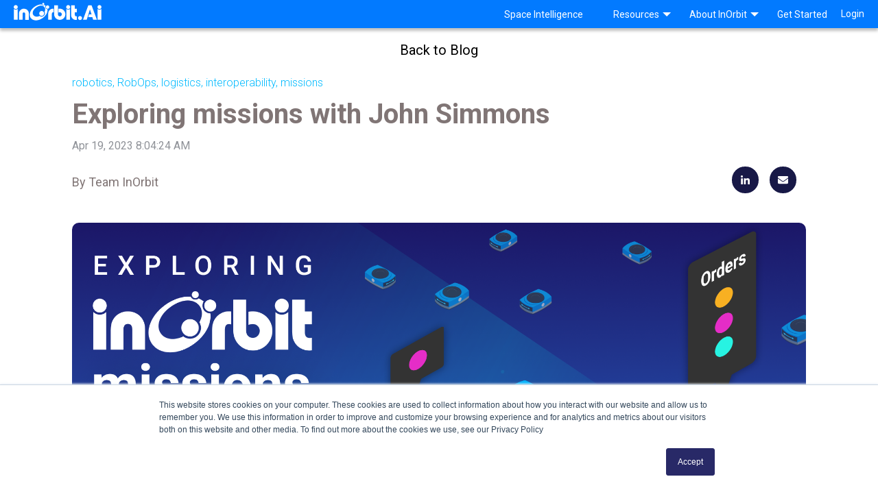

--- FILE ---
content_type: text/html; charset=UTF-8
request_url: https://www.inorbit.ai/blog/exploring-missions-with-js
body_size: 10865
content:
<!doctype html><html lang="en"><head>
    <meta charset="utf-8">
    <title>Exploring missions with John Simmons</title>
    <link rel="shortcut icon" href="https://www.inorbit.ai/hubfs/favicon-inorbit.svg">
    <meta name="description" content="Join InOrbit's Head of Product John Simmons for a discussion about the important role missions play in understanding fleet performance for robots in the field.">
    
    
    
    
    
    <meta name="viewport" content="width=device-width, initial-scale=1">

    <script src="/hs/hsstatic/jquery-libs/static-1.4/jquery/jquery-1.11.2.js"></script>
<script src="/hs/hsstatic/jquery-libs/static-1.4/jquery-migrate/jquery-migrate-1.2.1.js"></script>
<script>hsjQuery = window['jQuery'];</script>
    <meta property="og:description" content="Join InOrbit's Head of Product John Simmons for a discussion about the important role missions play in understanding fleet performance for robots in the field.">
    <meta property="og:title" content="Exploring missions with John Simmons">
    <meta name="twitter:description" content="Join InOrbit's Head of Product John Simmons for a discussion about the important role missions play in understanding fleet performance for robots in the field.">
    <meta name="twitter:title" content="Exploring missions with John Simmons">

    

    
    <style>
a.cta_button{-moz-box-sizing:content-box !important;-webkit-box-sizing:content-box !important;box-sizing:content-box !important;vertical-align:middle}.hs-breadcrumb-menu{list-style-type:none;margin:0px 0px 0px 0px;padding:0px 0px 0px 0px}.hs-breadcrumb-menu-item{float:left;padding:10px 0px 10px 10px}.hs-breadcrumb-menu-divider:before{content:'›';padding-left:10px}.hs-featured-image-link{border:0}.hs-featured-image{float:right;margin:0 0 20px 20px;max-width:50%}@media (max-width: 568px){.hs-featured-image{float:none;margin:0;width:100%;max-width:100%}}.hs-screen-reader-text{clip:rect(1px, 1px, 1px, 1px);height:1px;overflow:hidden;position:absolute !important;width:1px}
</style>

<link rel="stylesheet" href="https://www.inorbit.ai/hubfs/hub_generated/template_assets/1/31228534126/1748012190718/template_main.min.css">
<link rel="stylesheet" href="https://www.inorbit.ai/hubfs/hub_generated/template_assets/1/31233596842/1745437421910/template_theme-overrides.min.css">
<link rel="stylesheet" href="https://fonts.googleapis.com/css?family=Muli:300,400,500,600,700&amp;display=swap">
<link rel="stylesheet" href="https://www.inorbit.ai/hubfs/hub_generated/module_assets/1/31233593410/1741937381974/module_menu-section.min.css">
<link rel="stylesheet" href="https://www.inorbit.ai/hubfs/hub_generated/module_assets/1/31233600412/1741937388994/module_social-follow.min.css">

<style>
  #hs_cos_wrapper_footer_social .social-links__icon {
    background-color: rgba(2, 122, 255,1.0);
    border-radius: 50px
  }
  #hs_cos_wrapper_footer_social .social-links__icon svg {
    fill: #FFFFFF;
    height: 15px;
    width: 15px;
  }
  #hs_cos_wrapper_footer_social .social-links__icon:hover,
  #hs_cos_wrapper_footer_social .social-links__icon:focus,
  #hs_cos_wrapper_footer_social .social-links__icon:active {
    background-color: rgba(24, 25, 71,1.0);
  }
  #hs_cos_wrapper_footer_social .social-links__icon:hover svg,
  #hs_cos_wrapper_footer_social .social-links__icon:focus svg,
  #hs_cos_wrapper_footer_social .social-links__icon:active svg {
    fill: #FFFFFF;
  }
</style>

<style>
  @font-face {
    font-family: "Roboto";
    font-weight: 700;
    font-style: normal;
    font-display: swap;
    src: url("/_hcms/googlefonts/Roboto/700.woff2") format("woff2"), url("/_hcms/googlefonts/Roboto/700.woff") format("woff");
  }
  @font-face {
    font-family: "Roboto";
    font-weight: 500;
    font-style: normal;
    font-display: swap;
    src: url("/_hcms/googlefonts/Roboto/500.woff2") format("woff2"), url("/_hcms/googlefonts/Roboto/500.woff") format("woff");
  }
  @font-face {
    font-family: "Roboto";
    font-weight: 400;
    font-style: normal;
    font-display: swap;
    src: url("/_hcms/googlefonts/Roboto/regular.woff2") format("woff2"), url("/_hcms/googlefonts/Roboto/regular.woff") format("woff");
  }
  @font-face {
    font-family: "Roboto";
    font-weight: 700;
    font-style: normal;
    font-display: swap;
    src: url("/_hcms/googlefonts/Roboto/700.woff2") format("woff2"), url("/_hcms/googlefonts/Roboto/700.woff") format("woff");
  }
</style>

<!-- Editor Styles -->
<style id="hs_editor_style" type="text/css">
#hs_cos_wrapper_footer_no_navigation_copyright  { background-color: #027aff !important; background-image: none !important; display: block !important }
</style>
    

    
<!--  Added by GoogleAnalytics4 integration -->
<script>
var _hsp = window._hsp = window._hsp || [];
window.dataLayer = window.dataLayer || [];
function gtag(){dataLayer.push(arguments);}

var useGoogleConsentModeV2 = true;
var waitForUpdateMillis = 1000;


if (!window._hsGoogleConsentRunOnce) {
  window._hsGoogleConsentRunOnce = true;

  gtag('consent', 'default', {
    'ad_storage': 'denied',
    'analytics_storage': 'denied',
    'ad_user_data': 'denied',
    'ad_personalization': 'denied',
    'wait_for_update': waitForUpdateMillis
  });

  if (useGoogleConsentModeV2) {
    _hsp.push(['useGoogleConsentModeV2'])
  } else {
    _hsp.push(['addPrivacyConsentListener', function(consent){
      var hasAnalyticsConsent = consent && (consent.allowed || (consent.categories && consent.categories.analytics));
      var hasAdsConsent = consent && (consent.allowed || (consent.categories && consent.categories.advertisement));

      gtag('consent', 'update', {
        'ad_storage': hasAdsConsent ? 'granted' : 'denied',
        'analytics_storage': hasAnalyticsConsent ? 'granted' : 'denied',
        'ad_user_data': hasAdsConsent ? 'granted' : 'denied',
        'ad_personalization': hasAdsConsent ? 'granted' : 'denied'
      });
    }]);
  }
}

gtag('js', new Date());
gtag('set', 'developer_id.dZTQ1Zm', true);
gtag('config', 'G-3TGZE8T0R2');
</script>
<script async src="https://www.googletagmanager.com/gtag/js?id=G-3TGZE8T0R2"></script>

<!-- /Added by GoogleAnalytics4 integration -->

<!--  Added by GoogleTagManager integration -->
<script>
var _hsp = window._hsp = window._hsp || [];
window.dataLayer = window.dataLayer || [];
function gtag(){dataLayer.push(arguments);}

var useGoogleConsentModeV2 = true;
var waitForUpdateMillis = 1000;



var hsLoadGtm = function loadGtm() {
    if(window._hsGtmLoadOnce) {
      return;
    }

    if (useGoogleConsentModeV2) {

      gtag('set','developer_id.dZTQ1Zm',true);

      gtag('consent', 'default', {
      'ad_storage': 'denied',
      'analytics_storage': 'denied',
      'ad_user_data': 'denied',
      'ad_personalization': 'denied',
      'wait_for_update': waitForUpdateMillis
      });

      _hsp.push(['useGoogleConsentModeV2'])
    }

    (function(w,d,s,l,i){w[l]=w[l]||[];w[l].push({'gtm.start':
    new Date().getTime(),event:'gtm.js'});var f=d.getElementsByTagName(s)[0],
    j=d.createElement(s),dl=l!='dataLayer'?'&l='+l:'';j.async=true;j.src=
    'https://www.googletagmanager.com/gtm.js?id='+i+dl;f.parentNode.insertBefore(j,f);
    })(window,document,'script','dataLayer','GTM-PB7H7NG');

    window._hsGtmLoadOnce = true;
};

_hsp.push(['addPrivacyConsentListener', function(consent){
  if(consent.allowed || (consent.categories && consent.categories.analytics)){
    hsLoadGtm();
  }
}]);

</script>

<!-- /Added by GoogleTagManager integration -->


<script src="https://kit.fontawesome.com/418ba4a89c.js" crossorigin="anonymous"></script>
<link rel="amphtml" href="https://www.inorbit.ai/blog/exploring-missions-with-js?hs_amp=true">

<meta property="og:image" content="https://www.inorbit.ai/hubfs/exploring%20InOrbit%20missions%20clean%20final.png">
<meta property="og:image:width" content="1920">
<meta property="og:image:height" content="1080">

<meta name="twitter:image" content="https://www.inorbit.ai/hubfs/exploring%20InOrbit%20missions%20clean%20final.png">


<meta property="og:url" content="https://www.inorbit.ai/blog/exploring-missions-with-js">
<meta name="twitter:card" content="summary_large_image">

<link rel="canonical" href="https://www.inorbit.ai/blog/exploring-missions-with-js">

<meta property="og:type" content="article">
<link rel="alternate" type="application/rss+xml" href="https://www.inorbit.ai/blog/rss.xml">
<meta name="twitter:domain" content="www.inorbit.ai">
<script src="//platform.linkedin.com/in.js" type="text/javascript">
    lang: en_US
</script>

<meta http-equiv="content-language" content="en">






  <meta name="generator" content="HubSpot"></head>
  <body>
<!--  Added by GoogleTagManager integration -->
<noscript><iframe src="https://www.googletagmanager.com/ns.html?id=GTM-PB7H7NG" height="0" width="0" style="display:none;visibility:hidden"></iframe></noscript>

<!-- /Added by GoogleTagManager integration -->

    <div class="body-wrapper   hs-content-id-111722817620 hs-blog-post hs-blog-id-30915426279">
      <div class="header-wrapper">
        
          <div data-global-resource-path="inorbit-theme/templates/partials/header-2023.html"><header class="header">


    
    <div class="header__top-bar">
      <div class="header__container">
        <div id="hs_cos_wrapper_navigation-secondary" class="hs_cos_wrapper hs_cos_wrapper_widget hs_cos_wrapper_type_module" style="" data-hs-cos-general-type="widget" data-hs-cos-type="module">



























<nav aria-label="Main menu" class="navigation-primary">
  
  
  <ul class="submenu level-1">
    
    <!--  Don't return last item if checked    -->
      
        

<li class="no-submenu menu-item">
  <a href="https://www.inorbit.ai/robops" class="menu-link">RobOps</a>
  
</li>

      
    
    <!--  Don't return last item if checked    -->
      
        

<li class="no-submenu menu-item">
  <a href="https://www.inorbit.ai/robotspace" class="menu-link">Robot Space</a>
  
</li>

      
    
    <!--  Don't return last item if checked    -->
      
        

<li class="has-submenu menu-item">
  <a href="javascript:;" class="menu-link">Content</a>
  
  <input type="checkbox" id="navigation-secondary-content" class="submenu-toggle">
  <label class="menu-arrow" for="navigation-secondary-content">
    <span class="menu-arrow-bg">
      
      <span class="menu-arrow-icon"></span>
    </span>
  </label>
  
  
  <ul class="submenu level-2">
    
    <!--  Don't return last item if checked    -->
      
        

<li class="no-submenu menu-item">
  <a href="https://www.inorbit.ai/library" class="menu-link">Library</a>
  
</li>

      
    
    <!--  Don't return last item if checked    -->
      
        

<li class="no-submenu menu-item">
  <a href="https://www.inorbit.ai/blog" class="menu-link">Blog</a>
  
</li>

      
    
    <!--  Don't return last item if checked    -->
      
        

<li class="no-submenu menu-item">
  <a href="https://www.inorbit.ai/news" class="menu-link">News</a>
  
</li>

      
    
    <!--  Don't return last item if checked    -->
      
        

<li class="no-submenu menu-item">
  <a href="https://www.inorbit.ai/faq" class="menu-link">FAQ</a>
  
</li>

      
    
    <!--  Don't return last item if checked    -->
      
        

<li class="no-submenu menu-item">
  <a href="https://www.inorbit.ai/docs" class="menu-link">Docs</a>
  
</li>

      
    
  </ul>

  
</li>

      
    
    <!--  Don't return last item if checked    -->
      
        

<li class="no-submenu menu-item">
  <a href="https://www.inorbit.ai/#getstarted" class="menu-link">Get Started</a>
  
</li>

      
    
  </ul>

</nav></div>
      </div>
    </div>
    

    
    <div class="header__main-bar">
      <div class="header__container">
        <div class="header__logo">
          <div id="hs_cos_wrapper_header_logo" class="hs_cos_wrapper hs_cos_wrapper_widget hs_cos_wrapper_type_module widget-type-logo" style="" data-hs-cos-general-type="widget" data-hs-cos-type="module">
  






















  
  <span id="hs_cos_wrapper_header_logo_hs_logo_widget" class="hs_cos_wrapper hs_cos_wrapper_widget hs_cos_wrapper_type_logo" style="" data-hs-cos-general-type="widget" data-hs-cos-type="logo"><a href="//www.inorbit.ai/" id="hs-link-header_logo_hs_logo_widget" style="border-width:0px;border:0px;"><img src="https://www.inorbit.ai/hubfs/InOrbit-AI-logo-wt-128x26.svg" class="hs-image-widget " height="26" style="height: auto;width:128px;border-width:0px;border:0px;" width="128" alt="InOrbit" title="InOrbit"></a></span>
</div>
        </div>

        
        <div class="header__menu">
            <input type="checkbox" id="nav-toggle">
            <label class="header__navigation-toggle" for="nav-toggle">
              <span class="header__mobile-menu-icon"></span>
            </label>
            <div class="header__navigation">
              <div id="hs_cos_wrapper_header_navigation_primary" class="hs_cos_wrapper hs_cos_wrapper_widget hs_cos_wrapper_type_module" style="" data-hs-cos-general-type="widget" data-hs-cos-type="module">



























<nav aria-label="Main menu" class="navigation-primary">
  
  
  <ul class="submenu level-1">
    
    <!--  Don't return last item if checked    -->
      
        

<li class="no-submenu menu-item">
  <a href="https://www.inorbit.ai/spaceintelligence" class="menu-link">Space Intelligence</a>
  
</li>

      
    
    <!--  Don't return last item if checked    -->
      
        

<li class="has-submenu menu-item">
  <a href="javascript:;" class="menu-link">Resources</a>
  
  <input type="checkbox" id="header_navigation_primary-resources" class="submenu-toggle">
  <label class="menu-arrow" for="header_navigation_primary-resources">
    <span class="menu-arrow-bg">
      
      <span class="menu-arrow-icon"></span>
    </span>
  </label>
  
  
  <ul class="submenu level-2">
    
    <!--  Don't return last item if checked    -->
      
        

<li class="no-submenu menu-item">
  <a href="https://www.inorbit.ai/library" class="menu-link">Library</a>
  
</li>

      
    
    <!--  Don't return last item if checked    -->
      
        

<li class="no-submenu menu-item">
  <a href="https://www.inorbit.ai/blog" class="menu-link">Blog</a>
  
</li>

      
    
    <!--  Don't return last item if checked    -->
      
        

<li class="no-submenu menu-item">
  <a href="https://www.inorbit.ai/news" class="menu-link">News</a>
  
</li>

      
    
    <!--  Don't return last item if checked    -->
      
        

<li class="no-submenu menu-item">
  <a href="https://www.inorbit.ai/faq" class="menu-link">FAQ</a>
  
</li>

      
    
    <!--  Don't return last item if checked    -->
      
        

<li class="no-submenu menu-item">
  <a href="https://www.inorbit.ai/docs" class="menu-link">Docs</a>
  
</li>

      
    
  </ul>

  
</li>

      
    
    <!--  Don't return last item if checked    -->
      
        

<li class="has-submenu menu-item">
  <a href="javascript:;" class="menu-link">About InOrbit</a>
  
  <input type="checkbox" id="header_navigation_primary-aboutinorbit" class="submenu-toggle">
  <label class="menu-arrow" for="header_navigation_primary-aboutinorbit">
    <span class="menu-arrow-bg">
      
      <span class="menu-arrow-icon"></span>
    </span>
  </label>
  
  
  <ul class="submenu level-2">
    
    <!--  Don't return last item if checked    -->
      
        

<li class="no-submenu menu-item">
  <a href="https://www.inorbit.ai/company" class="menu-link">Company</a>
  
</li>

      
    
    <!--  Don't return last item if checked    -->
      
        

<li class="no-submenu menu-item">
  <a href="https://www.inorbit.ai/robotspace" class="menu-link">Robot Space</a>
  
</li>

      
    
  </ul>

  
</li>

      
    
    <!--  Don't return last item if checked    -->
      
        

<li class="no-submenu menu-item">
  <a href="#getstarted" class="menu-link">Get Started</a>
  
</li>

      
    
  </ul>

</nav></div>        
              <div id="hs_cos_wrapper_navigation-secondary" class="hs_cos_wrapper hs_cos_wrapper_widget hs_cos_wrapper_type_module header__navigation--secondary-mobile" style="" data-hs-cos-general-type="widget" data-hs-cos-type="module">



























<nav aria-label="Main menu" class="navigation-primary">
  
  
  <ul class="submenu level-1">
    
    <!--  Don't return last item if checked    -->
      
        

<li class="no-submenu menu-item">
  <a href="https://www.inorbit.ai/robops" class="menu-link">RobOps</a>
  
</li>

      
    
    <!--  Don't return last item if checked    -->
      
        

<li class="no-submenu menu-item">
  <a href="https://www.inorbit.ai/robotspace" class="menu-link">Robot Space</a>
  
</li>

      
    
    <!--  Don't return last item if checked    -->
      
        

<li class="has-submenu menu-item">
  <a href="javascript:;" class="menu-link">Content</a>
  
  <input type="checkbox" id="navigation-secondary-content-mobile" class="submenu-toggle">
  <label class="menu-arrow" for="navigation-secondary-content-mobile">
    <span class="menu-arrow-bg">
      
      <span class="menu-arrow-icon"></span>
    </span>
  </label>
  
  
  <ul class="submenu level-2">
    
    <!--  Don't return last item if checked    -->
      
        

<li class="no-submenu menu-item">
  <a href="https://www.inorbit.ai/library" class="menu-link">Library</a>
  
</li>

      
    
    <!--  Don't return last item if checked    -->
      
        

<li class="no-submenu menu-item">
  <a href="https://www.inorbit.ai/blog" class="menu-link">Blog</a>
  
</li>

      
    
    <!--  Don't return last item if checked    -->
      
        

<li class="no-submenu menu-item">
  <a href="https://www.inorbit.ai/news" class="menu-link">News</a>
  
</li>

      
    
    <!--  Don't return last item if checked    -->
      
        

<li class="no-submenu menu-item">
  <a href="https://www.inorbit.ai/faq" class="menu-link">FAQ</a>
  
</li>

      
    
    <!--  Don't return last item if checked    -->
      
        

<li class="no-submenu menu-item">
  <a href="https://www.inorbit.ai/docs" class="menu-link">Docs</a>
  
</li>

      
    
  </ul>

  
</li>

      
    
    <!--  Don't return last item if checked    -->
      
        

<li class="no-submenu menu-item">
  <a href="https://www.inorbit.ai/#getstarted" class="menu-link">Get Started</a>
  
</li>

      
    
  </ul>

</nav></div>
              <div class="header__button_container">
                <a href="https://control.inorbit.ai" alt="Login" class="menu-link">Login</a>
              </div>
              <!--             Our old meetings button with modal (use { with % to re add it
                  module "module_159363655150543"
                 path="/inorbit-theme/modules/Meetings",
                 label="Meetings",
                 button_text="Request Demo",
                 button_extra_class="header__request-demo-button" %}
                  -->
            </div>

            
            
            
        </div>
        

      </div>
    </div>
    


</header></div>
        
      </div>

      
<div class="blog-header container">
  <a href="https://www.inorbit.ai/blog">
    <h4> Back to Blog </h4>
  </a>
</div>
<div class="content-wrapper container">
  <div class="blog-post">
    <div class="blog-post__tags">
      
        <a class="blog-post__tag" href="https://www.inorbit.ai/blog/tag/robotics">robotics</a>
      
        <a class="blog-post__tag" href="https://www.inorbit.ai/blog/tag/robops">RobOps</a>
      
        <a class="blog-post__tag" href="https://www.inorbit.ai/blog/tag/logistics">logistics</a>
      
        <a class="blog-post__tag" href="https://www.inorbit.ai/blog/tag/interoperability">interoperability</a>
      
        <a class="blog-post__tag" href="https://www.inorbit.ai/blog/tag/missions">missions</a>
      
    </div>
    <h1 class="blog-post__title"><span id="hs_cos_wrapper_name" class="hs_cos_wrapper hs_cos_wrapper_meta_field hs_cos_wrapper_type_text" style="" data-hs-cos-general-type="meta_field" data-hs-cos-type="text">Exploring missions with John Simmons</span></h1>
    <div class="blog-index__post__date">Apr 19, 2023 8:04:24 AM</div>
    <div class="in-blog-author-social">
      <div class="blog-author">
        
        <h6 class="blog-author__name in-blog-author__name">
          By Team InOrbit
        </h6>
      </div>
      <div class="blog-post__social-sharing">
        <div class="social-links">
          
          
          
          <a href="http://www.linkedin.com/shareArticle?mini=true&amp;url=https://www.inorbit.ai/blog/exploring-missions-with-js" target="_blank" class="social-links__icon">
            <span id="hs_cos_wrapper_" class="hs_cos_wrapper hs_cos_wrapper_widget hs_cos_wrapper_type_icon" style="" data-hs-cos-general-type="widget" data-hs-cos-type="icon"><svg version="1.0" xmlns="http://www.w3.org/2000/svg" viewbox="0 0 448 512" aria-hidden="true"><g id="linkedin-in1_layer"><path d="M100.3 480H7.4V180.9h92.9V480zM53.8 140.1C24.1 140.1 0 115.5 0 85.8 0 56.1 24.1 32 53.8 32c29.7 0 53.8 24.1 53.8 53.8 0 29.7-24.1 54.3-53.8 54.3zM448 480h-92.7V334.4c0-34.7-.7-79.2-48.3-79.2-48.3 0-55.7 37.7-55.7 76.7V480h-92.8V180.9h89.1v40.8h1.3c12.4-23.5 42.7-48.3 87.9-48.3 94 0 111.3 61.9 111.3 142.3V480z" /></g></svg></span>
          </a>
          
          <a href="mailto:?subject=Check%20out%20https://www.inorbit.ai/blog/exploring-missions-with-js%20&amp;body=Check%20out%20https://www.inorbit.ai/blog/exploring-missions-with-js&amp;media=https://5123632.fs1.hubspotusercontent-na1.net/hubfs/5123632/exploring%20InOrbit%20missions%20clean%20final.png" target="_blank" class="social-links__icon">
            <span id="hs_cos_wrapper_" class="hs_cos_wrapper hs_cos_wrapper_widget hs_cos_wrapper_type_icon" style="" data-hs-cos-general-type="widget" data-hs-cos-type="icon"><svg version="1.0" xmlns="http://www.w3.org/2000/svg" viewbox="0 0 512 512" aria-hidden="true"><g id="envelope2_layer"><path d="M502.3 190.8c3.9-3.1 9.7-.2 9.7 4.7V400c0 26.5-21.5 48-48 48H48c-26.5 0-48-21.5-48-48V195.6c0-5 5.7-7.8 9.7-4.7 22.4 17.4 52.1 39.5 154.1 113.6 21.1 15.4 56.7 47.8 92.2 47.6 35.7.3 72-32.8 92.3-47.6 102-74.1 131.6-96.3 154-113.7zM256 320c23.2.4 56.6-29.2 73.4-41.4 132.7-96.3 142.8-104.7 173.4-128.7 5.8-4.5 9.2-11.5 9.2-18.9v-19c0-26.5-21.5-48-48-48H48C21.5 64 0 85.5 0 112v19c0 7.4 3.4 14.3 9.2 18.9 30.6 23.9 40.7 32.4 173.4 128.7 16.8 12.2 50.2 41.8 73.4 41.4z" /></g></svg></span>
          </a>
        </div>
      </div>
    </div>

      
      <div class="blog-post__image" style="background-image: url('https://www.inorbit.ai/hubfs/exploring%20InOrbit%20missions%20clean%20final.png'); background-repeat: no-repeat; background-size: cover; background-position: center;"></div>
      


    <div class="blog-post__body">
      <span id="hs_cos_wrapper_post_body" class="hs_cos_wrapper hs_cos_wrapper_meta_field hs_cos_wrapper_type_rich_text" style="" data-hs-cos-general-type="meta_field" data-hs-cos-type="rich_text"><p style="font-size: 18px;"><span style="color: #000000;"><span style="color: #000000;">When dealing with robotics, missions mean much more than just a series of tasks strung together. For operators and those managing robots in the field, a mission is a floor that's been cleaned, an aisle that's been scanned, or an item that's been picked. Mission performance is critical to understanding success</span></span></p>
<span style="color: #000000; font-size: 18px;"><!--more--></span>
<p style="font-size: 18px;"><span style="color: #000000;">At InOrbit, we</span> <a href="https://www.inorbit.ai/blog/mission-critical"><span>recently expanded</span></a> <span style="color: #000000;">our missions capabilities, making them more accessible to InOrbit users. This gives our users comprehensive data analytics, enhanced robot fleet observability and easier insights into optimizations for effective end-to-end mission management. Visualized through a new customizable missions dashboard our goal was to give managers and operators easier access to the KPIs that matter most to them and a complete picture of their robot fleet’s ongoing performance. Today we take an opportunity to dive deeper into the role of missions in real-world robot deployments with InOrbit’s Head of Product</span> <a href="https://www.linkedin.com/in/john-simmons-0448443/"><span>John Simmons</span></a><span style="color: #000000;">.</span></p>
<p style="font-size: 18px;"><span style="color: #000000;"><img src="https://www.inorbit.ai/hs-fs/hubfs/John%20Simmons%20-%20Head%20of%20Product%2c%20InOrbit%20-%20small%20squared-1.png?width=157&amp;height=129&amp;name=John%20Simmons%20-%20Head%20of%20Product%2c%20InOrbit%20-%20small%20squared-1.png" alt="John Simmons - Head of Product, InOrbit - small squared-1" width="157" height="129" loading="lazy" style="height: auto; max-width: 100%; width: 157px; float: left; margin: 5px 5px 5px 0px;" srcset="https://www.inorbit.ai/hs-fs/hubfs/John%20Simmons%20-%20Head%20of%20Product%2c%20InOrbit%20-%20small%20squared-1.png?width=79&amp;height=65&amp;name=John%20Simmons%20-%20Head%20of%20Product%2c%20InOrbit%20-%20small%20squared-1.png 79w, https://www.inorbit.ai/hs-fs/hubfs/John%20Simmons%20-%20Head%20of%20Product%2c%20InOrbit%20-%20small%20squared-1.png?width=157&amp;height=129&amp;name=John%20Simmons%20-%20Head%20of%20Product%2c%20InOrbit%20-%20small%20squared-1.png 157w, https://www.inorbit.ai/hs-fs/hubfs/John%20Simmons%20-%20Head%20of%20Product%2c%20InOrbit%20-%20small%20squared-1.png?width=236&amp;height=194&amp;name=John%20Simmons%20-%20Head%20of%20Product%2c%20InOrbit%20-%20small%20squared-1.png 236w, https://www.inorbit.ai/hs-fs/hubfs/John%20Simmons%20-%20Head%20of%20Product%2c%20InOrbit%20-%20small%20squared-1.png?width=314&amp;height=258&amp;name=John%20Simmons%20-%20Head%20of%20Product%2c%20InOrbit%20-%20small%20squared-1.png 314w, https://www.inorbit.ai/hs-fs/hubfs/John%20Simmons%20-%20Head%20of%20Product%2c%20InOrbit%20-%20small%20squared-1.png?width=393&amp;height=323&amp;name=John%20Simmons%20-%20Head%20of%20Product%2c%20InOrbit%20-%20small%20squared-1.png 393w, https://www.inorbit.ai/hs-fs/hubfs/John%20Simmons%20-%20Head%20of%20Product%2c%20InOrbit%20-%20small%20squared-1.png?width=471&amp;height=387&amp;name=John%20Simmons%20-%20Head%20of%20Product%2c%20InOrbit%20-%20small%20squared-1.png 471w" sizes="(max-width: 157px) 100vw, 157px">John is an accomplished operations and product leader with extensive experience deploying and managing technology at scale, including work as the Director of Operations at</span> <a href="https://www.bossanova.com/"><span>Bossa Nova Robotics</span></a><span style="color: #000000;">. John is now applying the lessons he learned in deployment, scalability, and operational efficiency to effective RobOps solutions. As InOrbit’s Head of Product, John leads the advancement of InOrbit’s platform leveraging his extensive experience with autonomous mobile robots (AMRs) in the real world. We were grateful to have had an opportunity to share his insights.&nbsp;</span></p>
<p style="font-size: 18px;"><span style="color: #000000;"><strong>To start, </strong><strong>why are missions important to robot operations?</strong></span></p>
<p style="font-size: 18px;"><span style="color: #000000;">Our customers don’t buy robots because robots are cool. Our customers buy robots because they need to make something operate more efficiently. A core</span> <a href="https://www.inorbit.ai/robops"><span>RobOps</span></a> <span style="color: #000000;">principle says that measuring what you’re doing and improving through iteration is how you drive greater efficiency. Mission tracking is a measure of the success or failure for a complete set of work that's been given to a robot. Missions give our customers insights into the performance of their robotic fleets that they need in order to uncover ways to improve their operational efficiency.</span></p>
<p style="font-size: 18px;"><span style="color: #000000;"><strong>What makes this different?</strong></span></p>
<p style="font-size: 18px;"><span style="color: #000000;"><img src="https://www.inorbit.ai/hs-fs/hubfs/video6_missions-Filtering-Grouping.gif?width=346&amp;height=273&amp;name=video6_missions-Filtering-Grouping.gif" alt="video6_missions-Filtering-Grouping" width="346" height="273" loading="lazy" style="height: auto; max-width: 100%; width: 346px; float: right; margin-top: 5px; margin-bottom: 5px;" srcset="https://www.inorbit.ai/hs-fs/hubfs/video6_missions-Filtering-Grouping.gif?width=173&amp;height=137&amp;name=video6_missions-Filtering-Grouping.gif 173w, https://www.inorbit.ai/hs-fs/hubfs/video6_missions-Filtering-Grouping.gif?width=346&amp;height=273&amp;name=video6_missions-Filtering-Grouping.gif 346w, https://www.inorbit.ai/hs-fs/hubfs/video6_missions-Filtering-Grouping.gif?width=519&amp;height=410&amp;name=video6_missions-Filtering-Grouping.gif 519w, https://www.inorbit.ai/hs-fs/hubfs/video6_missions-Filtering-Grouping.gif?width=692&amp;height=546&amp;name=video6_missions-Filtering-Grouping.gif 692w, https://www.inorbit.ai/hs-fs/hubfs/video6_missions-Filtering-Grouping.gif?width=865&amp;height=683&amp;name=video6_missions-Filtering-Grouping.gif 865w, https://www.inorbit.ai/hs-fs/hubfs/video6_missions-Filtering-Grouping.gif?width=1038&amp;height=819&amp;name=video6_missions-Filtering-Grouping.gif 1038w" sizes="(max-width: 346px) 100vw, 346px">When I was at Bossa Nova, I needed numbers like this regularly <em>(see image)</em>. This shows the success rate of robots that I may be managing. But to do something like this: to filter down to a subset of robots and then update by my KPIs… Well, that used to require that I write a series of database queries, come up with the right query to get at the information I needed, then execute it, and manage all of the data and all of those calculations. Even then, data like that would’ve been given back as text that I’d then need to put into a spreadsheet and make into charts or tables that could <em>hopefully</em> drive insights. With InOrbit, it's all done instantly.</span></p>
<p style="font-size: 18px;"><span style="color: #000000;"><strong>What sets these visualizations apart from a dashboard in a WMS or other robot software?</strong></span></p>
<p style="font-size: 18px;"><span style="color: #000000;">Our ability to bring any robot's missions (regardless of the vendor) into one format and show them side by side is key. If you have a MiR and an OTTO in your warehouse. you simply can’t use MiR Fleet to look at your OTTO. InOrbit allows you to bring in many different types of robots - visualizing their status and health, their tasks, and their overall performance. All through one pane of glass.</span></p>
<p style="font-size: 18px;"><span style="color: #000000;">We also integrate with other systems and fixed infrastructure. That means we have the unique ability to bring select data from warehouse management systems, enterprise resource planning systems, and other information, from say cameras or doors in a facility, into our software.&nbsp;</span></p>
<p style="font-size: 18px;"><span style="color: #000000;"><strong>How do missions play into fleet optimization?</strong></span></p>
<p style="font-size: 18px;"><span style="color: #000000;">In my previous work with grocery, we had a few missions that our robot would go on in a given day. Grocery aisle 'even' and 'odd'. Between these two missions, we ran inventory scans that covered all of the aisles in a store. So the type of question I regularly found myself asking was: if we’ve now pushed out some new software to say 20% of the robots, how did that affect their completion percentage? Was it better with the new software as compared to the 80% that still had the old software? or worse? Those types of questions are all about mission performance. With InOrbit mission tracking our customers can get those types of insights directly from our platform. These are the insights that drive testing and quick effective optimization.</span></p>
<p style="font-size: 18px;"><span style="color: #000000;"><strong>Can you talk about how missions work with InOrbit’s Time Capsule?</strong></span></p>
<p style="font-size: 18px;"><span style="color: #000000;">Sure, missions are pre-populated with time bounding in our</span> <a href="https://youtu.be/p34zZAs3eWo"><span>Time Capsule</span></a> <span style="color: #000000;">feature. This is incredibly helpful because it allows users to use Missions alongside Fleet as their highest-level dashboard. From there an operator can easily see if they need to dive in and investigate any autonomy incident in more detail. With one click they can jump directly into Time Capsule for all of the rich information about the surrounding context and data of a mission. It’s such an easy way to get directly to the rich value that Time Capsule can deliver for a time period that you know is measurable. Because an operator knows exactly what the impact is when a mission doesn’t finish.</span></p>
<p><img src="https://www.inorbit.ai/hs-fs/hubfs/Missions%20open%20to%20TC%2001.png?width=721&amp;height=373&amp;name=Missions%20open%20to%20TC%2001.png" alt="Missions open to TC 01" width="721" height="373" loading="lazy" style="height: auto; max-width: 100%; width: 721px; margin-left: auto; margin-right: auto; display: block;" srcset="https://www.inorbit.ai/hs-fs/hubfs/Missions%20open%20to%20TC%2001.png?width=361&amp;height=187&amp;name=Missions%20open%20to%20TC%2001.png 361w, https://www.inorbit.ai/hs-fs/hubfs/Missions%20open%20to%20TC%2001.png?width=721&amp;height=373&amp;name=Missions%20open%20to%20TC%2001.png 721w, https://www.inorbit.ai/hs-fs/hubfs/Missions%20open%20to%20TC%2001.png?width=1082&amp;height=560&amp;name=Missions%20open%20to%20TC%2001.png 1082w, https://www.inorbit.ai/hs-fs/hubfs/Missions%20open%20to%20TC%2001.png?width=1442&amp;height=746&amp;name=Missions%20open%20to%20TC%2001.png 1442w, https://www.inorbit.ai/hs-fs/hubfs/Missions%20open%20to%20TC%2001.png?width=1803&amp;height=933&amp;name=Missions%20open%20to%20TC%2001.png 1803w, https://www.inorbit.ai/hs-fs/hubfs/Missions%20open%20to%20TC%2001.png?width=2163&amp;height=1119&amp;name=Missions%20open%20to%20TC%2001.png 2163w" sizes="(max-width: 721px) 100vw, 721px"></p>
<p style="font-size: 18px;"><span style="color: #000000;"><strong>What was most important when developing missions?</strong></span></p>
<p style="font-size: 18px;"><span style="color: #000000;">Missions make everything so much easier when it comes to data management. There are great analytics tools out there. There are business intelligence tools that are extremely powerful. We’re not trying to compete with those tools.</span></p>
<p style="font-size: 18px;"><span style="color: #000000;">If you talk to most operations teams out there, they’re not using those business intelligence tools because they’re extremely hard to use. You need to have a Data Scientist to get the most value from those tools. What are Ops teams actually doing? They're mostly still dumping data into spreadsheets. They’re building Excel tables, that's just what they do. <span style="text-decoration: underline;">And it's so painful.</span>&nbsp;</span></p>
<p style="font-size: 18px;"><span style="color: #000000;">Our goal is to give the people actually operating robots real feedback on what’s working and what’s not, that’s easy to get to. So we’ve prioritized the ease of use, for mission tracking. Ease of use to uncover insights; that's the most important thing to us. Our team did a really great job making those insights really accessible. For example, you can filter our widgets by customer, and location and your KPIs are right there already broken out for you. You can see what problems are at hand immediately, It's really tangible and easy to get to value.&nbsp;</span></p>
<p style="font-size: 18px;"><span style="color: #000000;">—-</span></p>
<p style="font-size: 18px;"><span style="color: #000000;">Thanks to John for taking the time to explore missions, and sharing his insights into the development process and the issues InOrbit hopes to address with our product.</span></p>
<p style="font-size: 18px;"><span style="color: #000000;">Feel free to</span> <a href="https://www.inorbit.ai/contact"><span>reach out</span></a> <span style="color: #000000;">for more information about our RobOps solutions.&nbsp;</span></p>
<p style="font-size: 16px;"><em><span style="color: #807575;">* Please note, this interview has been lightly edited for length and clarity.</span></em></p></span>
    </div>
    <hr class="blog-post__divider">

    
    

    

  </div>
</div>


      
        <div data-global-resource-path="inorbit-theme/templates/partials/footer.html"><footer class="footer footer--no-navigation">
  <div class="footer-container">
  <div class="footer-container-column-container">
    <div class="footer-container-column">
      <p class="footer-container-title">
        Users
      </p>
      <div class="footer-container-link-container">
        <a class="footer-container-link" href="https://www.inorbit.ai/spaceintelligence">Enterprise</a>
        <a class="footer-container-link" href="https://www.inorbit.ai/robot-developers">Robot Developers</a>
      </div>
    </div>
  </div>
    
  <div class="footer-container-column-container">
    <div class="footer-container-column">
      <p class="footer-container-title">
        Space Intelligence
      </p>
      <div class="footer-container-link-container">
        <a class="footer-container-link" href="https://www.inorbit.ai/in-action">In-action</a>
        <a class="footer-container-link" href="https://www.inorbit.ai/missions">InOrbit missions</a>
        <a class="footer-container-link" href="https://www.inorbit.ai/warehouseautomation">IOWA solution</a>
        <a class="footer-container-link" href="https://www.inorbit.ai/intelligence">InOrbit Intelligence</a>
        <a class="footer-container-link" href="https://www.inorbit.ai/edu">InOrbit Edu Edition</a>
        <a class="footer-container-link" href="https://www.inorbit.ai/robopscopilot">RobOps Copilot</a>
        <a class="footer-container-link" href="https://www.inorbit.ai/nvidiaisaacsim">InOrbit simulations</a>
        <a class="footer-container-link" href="https://www.inorbit.ai/rtls-integration">RTLS integration</a>
      </div>
    </div>
  </div>
    
  <div class="footer-container-column-container">
    <div class="footer-container-column">
      <p class="footer-container-title">
        Partner Ecosystem
      </p>
      <div class="footer-container-link-container">
        <a class="footer-container-link" href="https://directory.inorbit.ai/">Robot Directory </a>
        <a class="footer-container-link" href="https://connect.inorbit.ai/">InOrbit Connect</a>
        <a class="footer-container-link" href="https://www.inorbit.ai/ecosystem">Ecosystem</a>
      </div>
    </div>
  </div>
    
  <div class="footer-container-column-container">
    <div class="footer-container-column">
      <p class="footer-container-title">
        Content
      </p>
      <div class="footer-container-link-container">
        <a class="footer-container-link" href="https://www.inorbit.ai/library">Resource Library</a>
        <a class="footer-container-link" href="https://www.inorbit.ai/blog">Blog</a>
        <a class="footer-container-link" href="https://www.inorbit.ai/news">News and Events</a>
        <a class="footer-container-link" href="https://www.inorbit.ai/faq">FAQ</a>
        <a class="footer-container-link" href="https://www.inorbit.ai/docs">Docs</a>
      </div>
    </div>
  </div>
    
  <div class="footer-container-column-container">
    <div class="footer-container-column">
      <p class="footer-container-title">
        Developer
      </p>
      <div class="footer-container-link-container">
        <a class="footer-container-link" href="https://developer.inorbit.ai/">Developer Portal</a>
        <a class="footer-container-link" href="https://developer.inorbit.ai/docs">Docs</a>
        <a class="footer-container-link" href="https://developer.inorbit.ai/tutorials">Tutorials</a>
      </div>  
    </div>
  </div>
    
  <div class="footer-container-column-container">
    <div class="footer-container-column">
      <p class="footer-container-title">
         InOrbit Inc.
      </p>
      <div class="footer-container-link-container">
        <a class="footer-container-link" href="https://www.inorbit.ai/robops">RobOps</a>
        <a class="footer-container-link" href="https://www.inorbit.ai/robotspace">Robot Space</a>
        <a class="footer-container-link" href="https://www.inorbit.ai/company">About us</a>
        <a class="footer-container-link" href="https://www.inorbit.ai/contact">Contact</a>
      </div>
    </div>
  </div>
    
</div>
  
  <div class="footer__custom-container">
    
    <div class="footer__copyright-text">
    <div id="hs_cos_wrapper_footer_no_navigation_copyright" class="hs_cos_wrapper hs_cos_wrapper_widget hs_cos_wrapper_type_module widget-type-text" style="" data-hs-cos-general-type="widget" data-hs-cos-type="module"><span id="hs_cos_wrapper_footer_no_navigation_copyright_" class="hs_cos_wrapper hs_cos_wrapper_widget hs_cos_wrapper_type_text" style="" data-hs-cos-general-type="widget" data-hs-cos-type="text">Copyright © 2025 InOrbit, Inc.</span></div>
    </div>
    
          
          <div class="footer__social-media">
            <div id="hs_cos_wrapper_footer_social" class="hs_cos_wrapper hs_cos_wrapper_widget hs_cos_wrapper_type_module" style="" data-hs-cos-general-type="widget" data-hs-cos-type="module"><div class="social-links">
  
    
      
     
    
    
    <a href="https://www.linkedin.com/company/inorbitinc/" class="social-links__link" target="_blank">
      <span id="hs_cos_wrapper_footer_social_" class="hs_cos_wrapper hs_cos_wrapper_widget hs_cos_wrapper_type_icon social-links__icon" style="" data-hs-cos-general-type="widget" data-hs-cos-type="icon"><svg version="1.0" xmlns="http://www.w3.org/2000/svg" viewbox="0 0 448 512" aria-labelledby="linkedin-in3" role="img"><title id="linkedin-in3">Follow us on LinkedIn</title><g id="linkedin-in3_layer"><path d="M100.3 480H7.4V180.9h92.9V480zM53.8 140.1C24.1 140.1 0 115.5 0 85.8 0 56.1 24.1 32 53.8 32c29.7 0 53.8 24.1 53.8 53.8 0 29.7-24.1 54.3-53.8 54.3zM448 480h-92.7V334.4c0-34.7-.7-79.2-48.3-79.2-48.3 0-55.7 37.7-55.7 76.7V480h-92.8V180.9h89.1v40.8h1.3c12.4-23.5 42.7-48.3 87.9-48.3 94 0 111.3 61.9 111.3 142.3V480z" /></g></svg></span>
    </a>
  
    
      
    
    
    
    <a href="https://twitter.com/InOrbitAI" class="social-links__link" target="_blank">
      <span id="hs_cos_wrapper_footer_social_" class="hs_cos_wrapper hs_cos_wrapper_widget hs_cos_wrapper_type_icon social-links__icon" style="" data-hs-cos-general-type="widget" data-hs-cos-type="icon"><svg version="1.0" xmlns="http://www.w3.org/2000/svg" viewbox="0 0 448 512" aria-labelledby="twitter-square4" role="img"><title id="twitter-square4">Follow us on X</title><g id="twitter-square4_layer"><path d="M400 32H48C21.5 32 0 53.5 0 80v352c0 26.5 21.5 48 48 48h352c26.5 0 48-21.5 48-48V80c0-26.5-21.5-48-48-48zm-48.9 158.8c.2 2.8.2 5.7.2 8.5 0 86.7-66 186.6-186.6 186.6-37.2 0-71.7-10.8-100.7-29.4 5.3.6 10.4.8 15.8.8 30.7 0 58.9-10.4 81.4-28-28.8-.6-53-19.5-61.3-45.5 10.1 1.5 19.2 1.5 29.6-1.2-30-6.1-52.5-32.5-52.5-64.4v-.8c8.7 4.9 18.9 7.9 29.6 8.3a65.447 65.447 0 0 1-29.2-54.6c0-12.2 3.2-23.4 8.9-33.1 32.3 39.8 80.8 65.8 135.2 68.6-9.3-44.5 24-80.6 64-80.6 18.9 0 35.9 7.9 47.9 20.7 14.8-2.8 29-8.3 41.6-15.8-4.9 15.2-15.2 28-28.8 36.1 13.2-1.4 26-5.1 37.8-10.2-8.9 13.1-20.1 24.7-32.9 34z" /></g></svg></span>
    </a>
  
    
      
     
    
    
    <a href="https://www.youtube.com/channel/UC3HYojEnRa38hPZF6ku5oSA" class="social-links__link" target="_blank">
      <span id="hs_cos_wrapper_footer_social_" class="hs_cos_wrapper hs_cos_wrapper_widget hs_cos_wrapper_type_icon social-links__icon" style="" data-hs-cos-general-type="widget" data-hs-cos-type="icon"><svg version="1.0" xmlns="http://www.w3.org/2000/svg" viewbox="0 0 576 512" aria-labelledby="youtube5" role="img"><title id="youtube5">Follow us on Youtube</title><g id="youtube5_layer"><path d="M549.655 124.083c-6.281-23.65-24.787-42.276-48.284-48.597C458.781 64 288 64 288 64S117.22 64 74.629 75.486c-23.497 6.322-42.003 24.947-48.284 48.597-11.412 42.867-11.412 132.305-11.412 132.305s0 89.438 11.412 132.305c6.281 23.65 24.787 41.5 48.284 47.821C117.22 448 288 448 288 448s170.78 0 213.371-11.486c23.497-6.321 42.003-24.171 48.284-47.821 11.412-42.867 11.412-132.305 11.412-132.305s0-89.438-11.412-132.305zm-317.51 213.508V175.185l142.739 81.205-142.739 81.201z" /></g></svg></span>
    </a>
  
    
      
    
    
    
    <a href="https://discord.gg/vkBjvubJtX" class="social-links__link" target="_blank">
      <span id="hs_cos_wrapper_footer_social_" class="hs_cos_wrapper hs_cos_wrapper_widget hs_cos_wrapper_type_icon social-links__icon" style="" data-hs-cos-general-type="widget" data-hs-cos-type="icon"><svg version="1.0" xmlns="http://www.w3.org/2000/svg" viewbox="0 0 448 512" aria-labelledby="discord6" role="img"><title id="discord6">Follow us on Discord</title><g id="discord6_layer"><path d="M297.216 243.2c0 15.616-11.52 28.416-26.112 28.416-14.336 0-26.112-12.8-26.112-28.416s11.52-28.416 26.112-28.416c14.592 0 26.112 12.8 26.112 28.416zm-119.552-28.416c-14.592 0-26.112 12.8-26.112 28.416s11.776 28.416 26.112 28.416c14.592 0 26.112-12.8 26.112-28.416.256-15.616-11.52-28.416-26.112-28.416zM448 52.736V512c-64.494-56.994-43.868-38.128-118.784-107.776l13.568 47.36H52.48C23.552 451.584 0 428.032 0 398.848V52.736C0 23.552 23.552 0 52.48 0h343.04C424.448 0 448 23.552 448 52.736zm-72.96 242.688c0-82.432-36.864-149.248-36.864-149.248-36.864-27.648-71.936-26.88-71.936-26.88l-3.584 4.096c43.52 13.312 63.744 32.512 63.744 32.512-60.811-33.329-132.244-33.335-191.232-7.424-9.472 4.352-15.104 7.424-15.104 7.424s21.248-20.224 67.328-33.536l-2.56-3.072s-35.072-.768-71.936 26.88c0 0-36.864 66.816-36.864 149.248 0 0 21.504 37.12 78.08 38.912 0 0 9.472-11.52 17.152-21.248-32.512-9.728-44.8-30.208-44.8-30.208 3.766 2.636 9.976 6.053 10.496 6.4 43.21 24.198 104.588 32.126 159.744 8.96 8.96-3.328 18.944-8.192 29.44-15.104 0 0-12.8 20.992-46.336 30.464 7.68 9.728 16.896 20.736 16.896 20.736 56.576-1.792 78.336-38.912 78.336-38.912z" /></g></svg></span>
    </a>
  
</div>



</div>
          </div>
          

  </div>
</footer>


<style>
 .footer {
   background-color: #027aff;
 }
.footer-container {
  padding: 30px 130px 40px;
  display: flex;
  background-color: #282967;
  justify-content: space-around;
  align-items: flex-start;
}
.footer-container-column {
  display: flex;
  flex-direction: column
}
.footer-container-title {
  color: #B2D3FF;
  font-family: Roboto;
  font-size: 18px;
  font-style: normal;
  font-weight: 700;
  margin-bottom: 8px;
}
.footer-container-link-container {
  display: flex;
  flex-direction: column
}
.footer-container-link,
.footer-container-link:hover {
  color: #B2D3FF;
  font-family: Roboto;
  font-size: 18px;
  font-style: normal;
  font-weight: 400;
  line-height: 36px;
  text-decoration: none;
}

@media screen and (max-width: 1200px) {
  .footer-container {
    padding: 30px 50px 60px;
  }
}

@media screen and (max-width: 800px) {
  .footer-container {
    padding: 15px 15px 20px;
  }
  .footer-container-link,
  .footer-container-title,
  .footer-container-link:hover {
    font-size: 10px;
  }
  .footer-container-link,
  .footer-container-link:hover {
    line-height: 10px;
    margin-bottom: 6px;
  }
  .footer-container-column {
    padding-bottom: 12px
  }
  .footer-container-column-container {
    padding: 0 5px
  }
}
</style></div>
      
    </div>
    
<!-- HubSpot performance collection script -->
<script defer src="/hs/hsstatic/content-cwv-embed/static-1.1293/embed.js"></script>
<script src="https://www.inorbit.ai/hubfs/hub_generated/template_assets/1/82511680430/1741937338006/template_jquery.matchHeight.min.js"></script>
<script src="https://www.inorbit.ai/hubfs/hub_generated/template_assets/1/31234009511/1741937305503/template_main.min.js"></script>
<script>
var hsVars = hsVars || {}; hsVars['language'] = 'en';
</script>

<script src="/hs/hsstatic/cos-i18n/static-1.53/bundles/project.js"></script>
<script src="https://www.inorbit.ai/hubfs/hub_generated/module_assets/1/31233593410/1741937381974/module_menu-section.min.js"></script>

<!-- Start of HubSpot Analytics Code -->
<script type="text/javascript">
var _hsq = _hsq || [];
_hsq.push(["setContentType", "blog-post"]);
_hsq.push(["setCanonicalUrl", "https:\/\/www.inorbit.ai\/blog\/exploring-missions-with-js"]);
_hsq.push(["setPageId", "111722817620"]);
_hsq.push(["setContentMetadata", {
    "contentPageId": 111722817620,
    "legacyPageId": "111722817620",
    "contentFolderId": null,
    "contentGroupId": 30915426279,
    "abTestId": null,
    "languageVariantId": 111722817620,
    "languageCode": "en",
    
    
}]);
</script>

<script type="text/javascript" id="hs-script-loader" async defer src="/hs/scriptloader/5123632.js"></script>
<!-- End of HubSpot Analytics Code -->


<script type="text/javascript">
var hsVars = {
    render_id: "c6bf74d0-8ec1-47e8-b6e8-a92f7e6d05a9",
    ticks: 1767426056482,
    page_id: 111722817620,
    
    content_group_id: 30915426279,
    portal_id: 5123632,
    app_hs_base_url: "https://app.hubspot.com",
    cp_hs_base_url: "https://cp.hubspot.com",
    language: "en",
    analytics_page_type: "blog-post",
    scp_content_type: "",
    
    analytics_page_id: "111722817620",
    category_id: 3,
    folder_id: 0,
    is_hubspot_user: false
}
</script>


<script defer src="/hs/hsstatic/HubspotToolsMenu/static-1.432/js/index.js"></script>






  
</body></html>

--- FILE ---
content_type: text/css
request_url: https://www.inorbit.ai/hubfs/hub_generated/template_assets/1/31228534126/1748012190718/template_main.min.css
body_size: 10340
content:
@import url("https://fonts.googleapis.com/css2?family=Roboto:wght@100;300;400;500;700;900&display=swap");@import url("https://fonts.googleapis.com/css2?family=Montserrat:wght@100;300;400;500;700;900&display=swap");*,:after,:before{box-sizing:border-box}.disable-focus-styles :focus{outline:none}
/*! normalize.css v8.0.1 | MIT License | github.com/necolas/normalize.css */html{line-height:1.15;-webkit-text-size-adjust:100%}body{margin:0}main{display:block}h1{font-size:2em;margin:.67em 0}hr{box-sizing:content-box;height:0;overflow:visible}pre{font-family:monospace,monospace;font-size:1em}a{background-color:transparent}abbr[title]{border-bottom:none;text-decoration:underline;text-decoration:underline dotted}b,strong{font-weight:bolder}code,kbd,samp{font-family:monospace,monospace;font-size:1em}small{font-size:80%}img{border-style:none}button,input,optgroup,select,textarea{font-family:inherit;font-size:100%;line-height:1.15;margin:0}button,input{overflow:visible}button,select{text-transform:none}[type=button],[type=reset],[type=submit],button{-webkit-appearance:button}[type=button]::-moz-focus-inner,[type=reset]::-moz-focus-inner,[type=submit]::-moz-focus-inner,button::-moz-focus-inner{border-style:none;padding:0}[type=button]:-moz-focusring,[type=reset]:-moz-focusring,[type=submit]:-moz-focusring,button:-moz-focusring{outline:1px dotted ButtonText}fieldset{padding:.35em .75em .625em}legend{box-sizing:border-box;color:inherit;display:table;max-width:100%;padding:0;white-space:normal}progress{vertical-align:baseline}textarea{overflow:auto}[type=checkbox],[type=radio]{box-sizing:border-box;padding:0}[type=number]::-webkit-inner-spin-button,[type=number]::-webkit-outer-spin-button{height:auto}[type=search]{-webkit-appearance:textfield;outline-offset:-2px}[type=search]::-webkit-search-decoration{-webkit-appearance:none}::-webkit-file-upload-button{-webkit-appearance:button;font:inherit}details{display:block}summary{display:list-item}[hidden],template{display:none}.row-fluid{width:100%;*zoom:1}.row-fluid:after,.row-fluid:before{content:"";display:table}.row-fluid:after{clear:both}.row-fluid [class*=span]{-webkit-box-sizing:border-box;-moz-box-sizing:border-box;-ms-box-sizing:border-box;box-sizing:border-box;display:block;float:left;margin-left:2.127659574%;*margin-left:2.0744680846382977%;min-height:28px;width:100%}.row-fluid [class*=span]:first-child{margin-left:0}.row-fluid .span12{width:99.99999998999999%;*width:99.94680850063828%}.row-fluid .span11{width:91.489361693%;*width:91.4361702036383%}.row-fluid .span10{width:82.97872339599999%;*width:82.92553190663828%}.row-fluid .span9{width:74.468085099%;*width:74.4148936096383%}.row-fluid .span8{width:65.95744680199999%;*width:65.90425531263828%}.row-fluid .span7{width:57.446808505%;*width:57.3936170156383%}.row-fluid .span6{width:48.93617020799999%;*width:48.88297871863829%}.row-fluid .span5{width:40.425531911%;*width:40.3723404216383%}.row-fluid .span4{width:31.914893614%;*width:31.8617021246383%}.row-fluid .span3{width:23.404255317%;*width:23.3510638276383%}.row-fluid .span2{width:14.89361702%;*width:14.8404255306383%}.row-fluid .span1{width:6.382978723%;*width:6.329787233638298%}.container-fluid{*zoom:1}.container-fluid:after,.container-fluid:before{content:"";display:table}.container-fluid:after{clear:both}@media (max-width:767px){.row-fluid{width:100%}.row-fluid [class*=span]{display:block;float:none;margin-left:0;width:auto}}@media (min-width:768px) and (max-width:1139px){.row-fluid{width:100%;*zoom:1}.row-fluid:after,.row-fluid:before{content:"";display:table}.row-fluid:after{clear:both}.row-fluid [class*=span]{-webkit-box-sizing:border-box;-moz-box-sizing:border-box;-ms-box-sizing:border-box;box-sizing:border-box;display:block;float:left;margin-left:2.762430939%;*margin-left:2.709239449638298%;min-height:28px;width:100%}.row-fluid [class*=span]:first-child{margin-left:0}.row-fluid .span12{width:99.999999993%;*width:99.9468085036383%}.row-fluid .span11{width:91.436464082%;*width:91.38327259263829%}.row-fluid .span10{width:82.87292817100001%;*width:82.8197366816383%}.row-fluid .span9{width:74.30939226%;*width:74.25620077063829%}.row-fluid .span8{width:65.74585634900001%;*width:65.6926648596383%}.row-fluid .span7{width:57.182320438000005%;*width:57.129128948638304%}.row-fluid .span6{width:48.618784527%;*width:48.5655930376383%}.row-fluid .span5{width:40.055248616%;*width:40.0020571266383%}.row-fluid .span4{width:31.491712705%;*width:31.4385212156383%}.row-fluid .span3{width:22.928176794%;*width:22.874985304638297%}.row-fluid .span2{width:14.364640883%;*width:14.311449393638298%}.row-fluid .span1{width:5.801104972%;*width:5.747913482638298%}}@media (min-width:1280px){.row-fluid{width:100%;*zoom:1}.row-fluid:after,.row-fluid:before{content:"";display:table}.row-fluid:after{clear:both}.row-fluid [class*=span]{-webkit-box-sizing:border-box;-moz-box-sizing:border-box;-ms-box-sizing:border-box;box-sizing:border-box;display:block;float:left;margin-left:2.564102564%;*margin-left:2.510911074638298%;min-height:28px;width:100%}.row-fluid [class*=span]:first-child{margin-left:0}.row-fluid .span12{width:100%;*width:99.94680851063829%}.row-fluid .span11{width:91.45299145300001%;*width:91.3997999636383%}.row-fluid .span10{width:82.905982906%;*width:82.8527914166383%}.row-fluid .span9{width:74.358974359%;*width:74.30578286963829%}.row-fluid .span8{width:65.81196581200001%;*width:65.7587743226383%}.row-fluid .span7{width:57.264957265%;*width:57.2117657756383%}.row-fluid .span6{width:48.717948718%;*width:48.6647572286383%}.row-fluid .span5{width:40.170940171000005%;*width:40.117748681638304%}.row-fluid .span4{width:31.623931624%;*width:31.5707401346383%}.row-fluid .span3{width:23.076923077%;*width:23.0237315876383%}.row-fluid .span2{width:14.529914530000001%;*width:14.4767230406383%}.row-fluid .span1{width:5.982905983%;*width:5.929714493638298%}}.clearfix{*zoom:1}.clearfix:after,.clearfix:before{content:"";display:table}.clearfix:after{clear:both}.hide{display:none}.show{display:block}.hidden,.invisible{visibility:hidden}.hidden{display:none}.hidden-desktop,.visible-phone,.visible-tablet{display:none!important}@media (max-width:767px){.visible-phone{display:inherit!important}.hidden-phone{display:none!important}.hidden-desktop{display:inherit!important}.visible-desktop{display:none!important}}@media (min-width:768px) and (max-width:1139px){.visible-tablet{display:inherit!important}.hidden-tablet{display:none!important}.hidden-desktop{display:inherit!important}.visible-desktop{display:none!important}}.content-wrapper{margin:0 auto;max-width:1200px;padding:0 20px}@media screen and (min-width:1200px){.content-wrapper{padding:0}}.dnd-section{padding:80px 20px}.dnd-section>.row-fluid{margin-left:auto;margin-right:auto;max-width:1200px}.dnd-section .widget-type-cell{padding-left:0;padding-right:0}.container{margin:0 auto;max-width:1200px;overflow:visible;padding:0 25px}.flex{display:flex}@media screen and (max-width:768px){.mobile-col{flex-direction:column}}html{font-size:16px}body{background-color:#fff;color:#3d3e40;font-family:Roboto,"sans-serif";font-weight:300;line-height:1.5;word-break:break-word}html[lang^=ja] body,html[lang^=ko] body,html[lang^=zh] body{line-break:strict;word-break:break-all}p{margin-bottom:1.5rem;margin-top:0}p.intro,p.lead{font-size:1.25rem}a{color:#19cca3;font-family:Roboto,"sans-serif";font-style:normal;font-weight:300;text-decoration:none;transition:color .1s ease-in}a:focus,a:hover{color:#23edc0;text-decoration:underline}a.button:disabled{background-color:#e6e6e6;pointer-events:none}h1{font-size:48px;margin-bottom:1.5rem;-webkit-font-smoothing:antialiased}h1,h2{color:#0d2547;font-family:Roboto,"sans-serif";font-style:normal;font-weight:700;letter-spacing:0;line-height:1.2;text-decoration:none;text-transform:none}h2{font-size:36px}h3{font-size:25px}h3,h4{color:#0d2547;font-family:Roboto,"sans-serif";font-style:normal;font-weight:700;letter-spacing:0;line-height:1.2;text-decoration:none;text-transform:none}h4{font-size:20px;margin-bottom:1.5rem}h5{font-weight:900}h5,h6{color:#0d2547;font-family:Roboto,"sans-serif";font-size:18px;font-style:normal;letter-spacing:0;line-height:1.2;text-decoration:none;text-transform:none}h6{font-weight:700}ul{list-style-type:disc}ol,ul{margin:1.5rem 0;padding-left:2.5rem}ol li,ul li{line-height:1.5rem;margin:.5rem}ol ol,ol ul,ul ol,ul ul{margin:0}ul.no-list{list-style:none}blockquote{border-left:7px solid #19cca3;font-size:1.125rem;font-weight:600;line-height:1.5rem;margin-bottom:.5rem;margin-top:.5rem;padding-left:15px}hr{background-color:#d0d0d0;border:none;height:1px}code{vertical-align:bottom}sub,sup{font-size:75%;line-height:0;position:relative;vertical-align:baseline}sup{top:-.5em}sub{bottom:-.25em}.button,button{-webkit-box-align:center;align-items:center;background-color:#19cca3;border:1px solid #19cca3;border-radius:32px;color:#fff;cursor:pointer;display:-webkit-inline-box;display:inline-flex;fill:#fff;font-size:1rem;font-style:normal;font-weight:700;letter-spacing:.05rem;margin:0 0 20px;padding:10px 50px;text-align:center;text-decoration:none;text-transform:none;-webkit-transition:background-color .15s linear,color .15s linear;transition:background-color .15s linear,color .15s linear;white-space:normal}.button:disabled,button:disabled{background-color:#d0d0d0;border-color:#d0d0d0;color:#e6e6e6;pointer-events:none}.button:active,.button:focus,.button:hover,button:active,button:focus,button:hover{background-color:#27edc0;border-color:#27edc0;color:#fff;text-decoration:none}.button:active,button:active{background-color:#21d4ab;border-color:#21d4ab}.button.button--secondary{background-color:transparent;border:2px solid #19cca3;color:#19cca3;fill:#19cca3}.button.button--secondary:active,.button.button--secondary:focus,.button.button--secondary:hover{background-color:transparent;border:2px solid #27edc0;color:#27edc0;fill:#27edc0}.button.button--secondary:disabled{background-color:transparent;border-color:#d0d0d0;color:#e6e6e6;pointer-events:none}.button.button--simple{background-color:transparent;border:none;border-radius:0;color:#19cca3;font-size:1rem;font-style:normal;fill:#19cca3;padding:0;position:relative;text-decoration:none;text-transform:uppercase}.button.button--simple:after{background-color:#19cca3;bottom:-6px;content:"";height:2px;left:0;position:absolute;width:100%}.button.button--simple:active,.button.button--simple:focus,.button.button--simple:hover{background-color:transparent;border:none;color:#27edc0}.button.button--simple:active:after,.button.button--simple:focus:after,.button.button--simple:hover:after{content:none}.button.button--simple.button--large,.button.button--simple.button--small{padding:0}.button.button--simple:disabled{background-color:transparent;color:#e6e6e6;pointer-events:none}.button.button--simple:disabled:after{background-color:#d0d0d0}.button.button--small{font-size:.875rem;padding:10px 50px}.button.button--large{font-size:1.125rem;padding:10px 50px}.button .button__icon svg{display:block;fill:inherit;height:1.25rem;margin-right:1rem}.button.button--icon-right .button__icon{-webkit-box-ordinal-group:2;order:1}.button.button--icon-right .button__icon svg{margin-left:1rem;margin-right:0}.cta-form{display:block;width:100%}.hs-form-field{margin-bottom:20px;position:relative}form fieldset>.hs-form-field{margin:.625rem 0}.form-title{background-color:#0d2547;border:none;border-top-left-radius:4px;border-top-right-radius:4px;color:#fff;display:block;font-family:Muli,"sans-serif";font-size:36px;font-style:normal;font-weight:700;margin-bottom:0;padding:24px;text-align:center;text-decoration:none}.form-title~div>form{border-top:none;border-top-left-radius:0;border-top-right-radius:0}.hs-form-field>label{border-radius:10px;color:#0d2547;font-size:1rem}form div.in-focus>label{color:#3d3e40;padding:0}form div.in-focus.hs-fieldtype-checkbox>label,form div.in-focus.hs-fieldtype-radio>label{padding:0}label.hs-form-checkbox-display,label.hs-form-radio-display{font-family:Muli,"sans-serif";font-size:.875rem}.hs-fieldtype-checkbox label,.hs-fieldtype-radio label{color:#3d3e40;position:static}.hs-form-field legend{color:#3d3e40;font-family:Muli,"sans-serif";font-size:14px;font-style:normal;font-weight:300;text-decoration:none}input[type=email],input[type=file],input[type=number],input[type=password],input[type=tel],input[type=text],select,textarea{-webkit-appearance:none;-moz-appearance:none;background-color:#e9eff5;border:none;border-radius:4px;box-sizing:border-box;color:#3d3e40;font-family:Muli,"sans-serif";font-size:1rem;font-style:normal;font-weight:300;margin-top:8px;padding:15px 20px;text-decoration:none;width:100%!important}input[type=email]:focus,input[type=file]:focus,input[type=number]:focus,input[type=password]:focus,input[type=tel]:focus,input[type=text]:focus,select:focus,textarea:focus{outline:5px auto -webkit-focus-ring-color}form .in-focus select{color:#cbd1d6}input::-webkit-input-placeholder{color:#cbd1d6}input::-moz-placeholder{color:#cbd1d6}input::-ms-placeholder{color:#cbd1d6}input::placeholder{color:#cbd1d6}form ul.inputs-list{list-style:none;margin:0;padding:0}form ul.inputs-list li{margin:.3125rem 0}form ul.inputs-list li input{left:-9999px;position:absolute}form ul.inputs-list li input+span{padding-left:1.4375rem;position:relative}form ul.inputs-list li input+span:before{border:1px solid #cbe8f8;border-radius:4px;box-sizing:border-box;content:"";display:inline-block;height:1rem;left:0;position:absolute;top:50%;-webkit-transform:translateY(-50%);transform:translateY(-50%);width:1rem}form ul.inputs-list li input[type=radio]+span:before{border-radius:50%}form ul.inputs-list li input+span:after{background-image:url("data:image/svg+xml;charset=utf-8,%3Csvg xmlns='http://www.w3.org/2000/svg' viewBox='0 0 512 512'%3E%3Cpath fill='%2319CCA3' d='m173.898 439.404-166.4-166.4c-9.997-9.997-9.997-26.206 0-36.204l36.203-36.204c9.997-9.998 26.207-9.998 36.204 0L192 312.69 432.095 72.596c9.997-9.997 26.207-9.997 36.204 0l36.203 36.204c9.997 9.997 9.997 26.206 0 36.204l-294.4 294.401c-9.998 9.997-26.207 9.997-36.204-.001'/%3E%3C/svg%3E");background-repeat:no-repeat;content:"";display:inline-block;height:10px;left:3px;opacity:0;position:absolute;top:50%;-webkit-transform:translateY(-50%);transform:translateY(-50%);width:10px}form ul.inputs-list li input[type=radio]+span:after{background-color:#19cca3;background-image:none;border-radius:100%;content:"";height:8px;left:4px;width:8px}form ul.inputs-list li input+span:hover:after{opacity:.2}form ul.inputs-list li input:checked+span:after{opacity:1}form .input ul.invalid.error>li input+span:before{border-color:#ff7a6e}.hs-fieldtype-select .input{position:relative}.hs-fieldtype-select .input:after{border-left:6px solid transparent;border-radius:4px;border-right:6px solid transparent;border-top:6px solid #19cca3;content:"";height:0;pointer-events:none;position:absolute;right:1.5em;top:57%;-webkit-transform:translateY(-50%);transform:translateY(-50%);width:0}.hs-datepicker button.pika-button.pika-day{background:transparent!important}.hs-datepicker button.pika-button:hover{background-color:#2355b2!important}.hs-datepicker .is-selected button.pika-button{background-color:#053794!important;box-shadow:none!important}.hs-datepicker .is-selected.is-today button.pika-button{color:#fff}.hs-datepicker .is-today button.pika-button{color:#053794}.hs-fieldtype-file input[type=file]{line-height:1}form .hs-richtext{font-size:.875rem;margin:1.5rem 0}form .hs-richtext img{max-width:100%!important}form .header{background-color:transparent;border:none;box-shadow:none}.legal-consent-container .hs-form-booleancheckbox-display>span{font-size:.875rem;margin-left:15px!important}.hs-form-field.has-error:before,.hs-form-field.has-error>label{top:33%}.hs-form-field.hs-fieldtype-textarea.has-error>label{top:30px}.hs-input.invalid.error{border:1px solid #ff7a6e}.hs-error-msgs li,.hs-error-msgs li label{color:#ff7a6e!important;font-size:.875rem}.hs-error-msgs li a{color:inherit;font-size:inherit;font-weight:300;text-decoration:none;text-decoration:underline}.hs-error-msgs li a,form input[type=submit]{font-family:Muli,"sans-serif";font-style:normal}form input[type=submit]{background-color:#19cca3;border:1px solid #19cca3;border-radius:32px;color:#fff;cursor:pointer;font-size:1rem;font-weight:700;letter-spacing:.05rem;line-height:1.5;margin:.625rem 0;max-width:500px;padding:10px 50px;text-align:center;text-decoration:none;-webkit-transition:all .15s linear;transition:all .15s linear;white-space:normal;width:100%}form input[type=submit]:focus,form input[type=submit]:hover{background-color:#00a47b;border-color:#00a47b}form input[type=submit]:active{background-color:#2de0b7}.submitted-message{background-color:#fff;border:1px solid #cbe8f8;border-radius:4px;padding:45px}table{background-color:#fff;border-spacing:0;box-shadow:0 2px 24px 0 rgba(0,0,0,.12);margin-bottom:1rem}td,th{border:1px solid #e9eff5;padding:15px;text-align:center;vertical-align:top}tr:nth-child(odd){background-color:rgba(#E9EFF5,.35)}thead td,thead th{background-color:#0d2547;border:none;border-bottom:2px;color:#fff}thead th{border-bottom:none;vertical-align:bottom}tbody+tbody{border-top:none}.header__top-bar{display:none!important}.header-wrapper{position:sticky;top:0;width:100%;z-index:10}.header{background-color:#027aff!important;box-shadow:0 4px 4px rgba(0,0,0,.25)!important;padding:0 20px}.header__request-demo-button,.header__request-demo-button:hover{color:#fff;font-family:Roboto,sans-serif;font-size:16px;font-style:normal;font-weight:400;margin-bottom:10px!important;margin-top:10px!important;text-decoration:none;text-transform:none}.header__container{margin:0}.header__top-bar{background-color:#fff;display:none;text-align:right}.header__top-bar .submenu.level-1>.menu-item{margin:0;padding:10px 20px}.header__top-bar .menu-link{color:#0d2547;font-size:12px;font-weight:600;letter-spacing:0;text-transform:none}.header__top-bar .menu-link:focus,.header__top-bar .menu-link:hover{color:#19cca3}@media screen and (min-width:950px){.header__top-bar{display:block}}@media screen and (max-width:900px){.header{align-items:center;border-bottom:1px #fff;display:flex;height:60px}.header__main-bar{width:100%}}.header__main-bar{padding:0;position:relative}.header__main-bar .header__container{display:-webkit-box;display:flex;-webkit-box-pack:justify;-webkit-box-align:center;align-items:center}.logo-company-name{color:#fff;display:inline-block;margin:0;padding-bottom:5px}.header__logo img{max-width:250px}.header__menu{display:-webkit-box;display:flex;-webkit-box-orient:horizontal;-webkit-box-direction:normal;align-items:center;flex-direction:row;justify-content:end;width:-webkit-fill-available}.header__navigation,.header_ioc{align-items:center;background-color:#027aff!important;display:flex;z-index:99}.header__button_container{align-items:center;display:flex}@media screen and (min-width:950px){.header__menu{-webkit-box-orient:vertical;-webkit-box-direction:normal;align-items:flex-end;flex-direction:column}.header__navigation{background-color:transparent}}@media (max-width:767px){.header__navigation{box-shadow:0 2px 0 0 rgba(0,0,0,.11)}}#nav-toggle:checked~.header__navigation{display:block}.header__menu .header__navigation .submenu.level-1>.menu-item,.header__menu .header_ioc .header__navigation .submenu.level-1>.menu-item{border-top:none;margin:0;padding:5px 20px}.header__menu .header__navigation .menu-link{color:#fff;font-family:Muli,"sans-serif";font-size:14px;font-style:normal;font-weight:600;letter-spacing:0;padding:10px 0;text-decoration:none;text-transform:none}.submenu .menu-arrow,.submenu.level-1>.has-submenu>.menu-arrow,.submenu>.has-submenu>.menu-arrow{padding:17px 0!important}.header__menu .header__navigation .submenu:not(.level-1) .menu-item{border-top:none;display:list-item;margin:0;padding:0;position:relative}.header__menu .header__navigation .submenu:not(.level-1) .menu-link{font-family:Muli,"sans-serif";font-style:normal;font-weight:600;padding:.7rem 0 .7rem 1rem;text-decoration:none}.header__menu .header__navigation .submenu:not(.level-1) .menu-link:hover{background-color:#19cca3}@media screen and (min-width:950px){.header__menu .header__navigation .submenu:not(.level-1){background-color:#fff;border:1.79px solid #d1d6dc;border-radius:6px;box-shadow:0 2px 9px 0 rgba(0,0,0,.2);-webkit-transition:visibility 0s,opacity .3s;transition:visibility 0s,opacity .3s;width:200px}.header__menu .header__navigation .submenu:not(.level-1) .menu-link{background-color:#fff;color:#3d3e40;padding:10px}.header__menu .header__navigation .submenu.level-3 .menu-link{padding-left:20px}.header__navigation--secondary-mobile,.header__navigation-toggle{display:none}.header__menu .header__navigation .submenu.level-1>.has-submenu>.menu-arrow{border-radius:2px;border-top-color:#fff;right:0;top:45%}}.header__language-switcher{cursor:pointer;text-align:right}.header__language-switcher .lang_switcher_class{position:static}.header__language-switcher .lang_switcher_class .globe_class{background-color:#fff;border:1px solid #fff;border-radius:50%;margin-top:5px}.header__language-switcher .lang_list_class{background-color:#fff;border:1px solid #d1d6dc;border-radius:0 0 4px 4px;display:block;left:auto;min-width:100%;opacity:0;padding-top:0;right:0;text-align:left;top:100%;-webkit-transform:none;transform:none;visibility:hidden}.header__language-switcher:hover .lang_list_class{opacity:1;visibility:visible}.header__language-switcher .lang_list_class:after,.header__language-switcher .lang_list_class:before{content:none}.header__language-switcher .lang_list_class li{background-color:transparent;border:none;line-height:2;margin:0;padding:10px}.header__language-switcher .lang_list_class li:first-child{border-top:none;padding-top:.7rem}.header__language-switcher .lang_list_class li:last-child{border-bottom:none;padding-bottom:.7rem}.header__language-switcher .lang_list_class li:hover{background-color:#19cca3;-webkit-transition:background-color .3s;transition:background-color .3s}.header__language-switcher .lang_list_class li:hover a{color:#fff}.header__language-switcher .lang_list_class li a,.header__language-switcher-label-current{color:#0d2547;font-family:Muli,sans-serif;font-size:1rem;font-weight:600;letter-spacing:0;text-transform:none}.header__language-switcher-label{display:-webkit-box;display:-webkit-inline-box;display:inline-flex;padding-right:20px;position:relative}.header__language-switcher-label-current{-webkit-box-align:center;align-items:center;color:#fff;display:-webkit-box;display:flex;line-height:2;margin-left:.7rem}.header__language-switcher-label-current:active,.header__language-switcher-label-current:focus,.header__language-switcher-label-current:hover{color:#fff}.header__language-switcher-label-current:after{border-left:4px solid transparent;border-right:4px solid transparent;border-top:6px solid #fff;content:"";display:block;height:0;margin:3px 0 0 10px;width:0}@media(max-width:767px){.header__language-switcher{margin-left:1rem;margin-right:0;-webkit-box-ordinal-group:3;order:2}.header__language-switcher .lang_switcher_class .globe_class{height:24px;margin-top:0;width:24px}.header__language-switcher .lang_list_class{border:0;border-radius:0}.header__language-switcher:hover .lang_list_class{opacity:0;visibility:hidden}.header__language-switcher .lang_list_class li{border-top:1px solid #d0d0d0;padding:.7rem}.header__language-switcher .lang_list_class li:first-child{border-top:1px solid #d0d0d0;padding-top:.7rem}.header__language-switcher-label{position:static}.header__language-switcher-label-current{display:none}.header__language-switcher.open .lang_list_class{opacity:1;visibility:visible}}.header--no-navigation{padding:1rem 0;text-align:center}.arrow{border:solid #fff;border-width:0 3px 3px 0;display:inline-block;padding:3px}.up{transform:rotate(-135deg);-webkit-transform:rotate(-135deg)}.down{transform:rotate(45deg);-webkit-transform:rotate(45deg)}.footer{background-color:#027aff}.footer__container{margin:0 auto;max-width:1340px;padding:2.8rem 2.8rem 0}.footer__custom-container{align-items:center;display:flex;justify-content:space-between;margin:0 auto;max-width:1340px;padding:2.8rem}.footer__top-section{margin-bottom:4.9rem}@media (max-width:980px){.footer__top-section{margin-bottom:2.8rem;text-align:center}}.footer__copyrigt-text{font-family:Roboto;font-size:16px;font-style:normal;font-weight:400;line-height:19px}.footer__bottom-section{padding:1.4rem 0;text-align:center}.footer__bottom-section a,.footer__bottom-section div,.footer__bottom-section h1,.footer__bottom-section h2,.footer__bottom-section h3,.footer__bottom-section h4,.footer__bottom-section h5,.footer__bottom-section h6,.footer__bottom-section p,.footer__bottom-section span{font-weight:700;opacity:.8}.footer__bottom-section a:hover{font-weight:700;opacity:1}@media (max-width:980px){.footer__info{width:100%!important}.footer__follow-me,.footer__logo{margin-bottom:2.8rem}}.footer__logo{margin-bottom:1.4rem}.footer__logo img{max-width:100%}.footer__address{margin:25px 0}.footer a:not(.hs-button),.footer div,.footer h1,.footer h2,.footer h3,.footer h4,.footer h5,.footer h6,.footer p,.footer span{color:#fff}.footer__navigation h4{color:#19cca3;font-size:15px;font-weight:600;font-weight:700;margin-bottom:.5rem;text-transform:uppercase}.footer__navigation ul{list-style:none;margin:.5rem 0 2rem;padding-left:0}.footer__navigation li{margin:.7rem 0}.footer_no_navigation_copyright{background-color:none}@media (max-width:767px){.footer .footer__navigation{float:left;width:50%}.footer .footer__navigation:nth-child(2n+2){clear:left}}@media (min-width:768px) and (max-width:980px){.footer .footer__navigation{width:45%}}.footer .footer__form form{background-color:transparent;border:none;padding:0}.footer .footer__form label{color:#fff}.footer__form .form-title{background-color:transparent;color:#19cca3;font-size:1rem;padding:0 0 1rem;text-align:left}@media (max-width:980px){.footer .footer__form{clear:both;float:none;margin:0 auto;padding:.75rem 0 0;width:75%}.footer .footer__form .form-title{text-align:center}}@media (max-width:480px){#hs_cos_wrapper_footer_social .social-links__icon{margin-right:7px;padding:7px}.footer__custom-container{flex-direction:column}.footer__social-media{margin-top:20px}.footer__custom-container{padding:40px 15px}}.content-wrapper--blog-index,.content-wrapper--blog-post{padding:80px 20px}.blog-index{margin-bottom:1.4rem}.blog-navigation{padding:1rem 0}.blog-navigation__search form{max-width:360px}@media (max-width:767px){.blog-navigation__search form{margin:0 auto}}.blog-navigation__search form{background-color:transparent;border:none;margin-left:auto;padding:0;position:relative}.blog-navigation__search form:before{background-image:url("data:image/svg+xml;charset=utf-8,%3Csvg xmlns='http://www.w3.org/2000/svg' viewBox='0 0 512 512'%3E%3Cpath fill='%2319CCA3' d='M505 442.7 405.3 343c-4.5-4.5-10.6-7-17-7H372c27.6-35.3 44-79.7 44-128C416 93.1 322.9 0 208 0S0 93.1 0 208s93.1 208 208 208c48.3 0 92.7-16.4 128-44v16.3c0 6.4 2.5 12.5 7 17l99.7 99.7c9.4 9.4 24.6 9.4 33.9 0l28.3-28.3c9.4-9.4 9.4-24.6.1-34M208 336c-70.7 0-128-57.2-128-128 0-70.7 57.2-128 128-128 70.7 0 128 57.2 128 128 0 70.7-57.2 128-128 128'/%3E%3C/svg%3E");background-repeat:no-repeat;content:"";height:25px;left:0;pointer-events:none;position:absolute;top:60%;-webkit-transform:translateY(-50%);transform:translateY(-50%);width:25px}.blog-navigation__search form input.hs-search-field__input{border:none;border-bottom:1px solid #d0d0d0;padding:.75rem 2.25rem}.blog-navigation__search .hs-search-field--open .hs-search-field__suggestions{background-color:#fff;border-color:#d0d0d0;padding:10px;position:absolute;width:100%;z-index:1}.blog-navigation__search .hs-search-field--open .hs-search-field__suggestions li{padding:5px 0}.blog-index__subheader{text-align:center}.author-social-links,.blog-index__subheader,.blog-post__author__sharing{margin-bottom:1rem;margin-top:1rem}.author-social-links a,.blog-post__author__sharing a{background-color:#d0d0d0;border-radius:50%;display:inline-block;height:40px;margin:0 10px;position:relative;width:40px}.blog-post__author__sharing a:first-of-type{margin:0 10px 0 0}.author-social-links a:hover,.blog-post__author__sharing a:hover{background-color:#19cca3}.author-social-links a svg,.blog-post__author__sharing a svg{fill:#fff;height:15px;left:50%;position:absolute;top:50%;-webkit-transform:translate(-50%,-50%);transform:translate(-50%,-50%);width:auto}.blog-header.container{padding-top:20px}.blog-index__post{background-color:#fff;border-radius:10px;box-shadow:0 2px 6px 0 rgba(0,0,0,.12);display:flex;margin:2rem 0;transition:box-shadow .3s}.blog-index__post:hover{box-shadow:0 2px 35px 0 rgba(0,0,0,.18);transition:box-shadow .3s}.blog-index__post-image{background-position:50%;background-repeat:no-repeat;background-size:cover;border-radius:10px 0 0 10px;flex-shrink:0;width:50%}@media screen and (max-width:1000px){.blog-index__post{flex-direction:column;height:100%}.blog-index__post-image{border-radius:0;display:block;height:175px;width:100%}}.blog-index__post-content{padding:30px 50px}.blog-index__post-content__title{margin:1.5rem 0 .5rem}.blog-index--2-col__post-content__title a,.blog-index__post-content__title a{color:#0d2547;font-size:26px;font-weight:800;text-decoration:none}.blog-index--2-col__post-content__title a:focus,.blog-index--2-col__post-content__title a:hover,.blog-index__post-content__title a:focus,.blog-index__post-content__title a:hover{color:#0d2547;font-weight:800;text-decoration:underline}.blog-index__post__date{color:#909399;margin:0 0 .25rem}.in-blog-author-social{display:flex;justify-content:space-between;margin:1rem 0}.blog-author{align-items:center;display:flex}.blog-author__image{background-color:red;border-radius:50%;height:60px;margin-right:20px;overflow:hidden;width:60px}.blog-author__image img{height:100%;width:auto}.blog-author__name h6{color:#909399;font-size:1rem;margin:.25rem 0}.in-blog-author__name{margin:0}.blog-tags{font-weight:300;margin-top:15px;text-transform:uppercase}.blog-tag{text-decoration:none}.blog-tag,.blog-tag:hover{color:#00baff;font-weight:300}.blog-tag:hover{text-decoration:underline}.blog-tag:after{content:","}.blog-tag:last-child:after{content:""}.blog-summary{flex-grow:1;margin:15px 0}.blog-pagination{margin:50px 0;text-align:center}.blog-pagination__link{color:#484848;letter-spacing:1.6px;margin:0 3px;padding:7px;text-decoration:none}.blog-pagination__link--active{background-color:#19cca3;color:#fff}.blog-index--2-col{display:flex;flex-wrap:wrap;justify-content:space-between}.blog-index--2-col__post{border:1px solid #cbe8f8;border-radius:10px;box-shadow:0 2px 24px 0 rgba(0,0,0,.12);display:flex;flex-direction:column;margin:35px 0;overflow:hidden;transition:box-shadow .3s;width:calc(50% - 50px)}.blog-index--2-col__post:hover{box-shadow:0 2px 35px 0 rgba(0,0,0,.18);transition:box-shadow .3s}@media screen and (max-width:1000px){.blog-index--2-col{flex-direction:column}.blog-index--2-col__post{width:100%}}.blog-index--2-col__post-image{background-repeat:no-repeat;background-size:cover;display:block;height:175px;width:100%}.blog-index--2-col__post-content{display:flex;flex-direction:column;min-height:375px;padding:10px 40px 50px}.blog-index--2-col__post-content__title a{color:inherit;text-decoration:none}.blog-post{padding:0 100px;position:relative}@media screen and (max-width:1000px){.blog-post{padding:10px 20px}}.blog-post__tag{color:#00baff;font-weight:300;text-decoration:none}.blog-post__tag:after{content:","}.blog-post__tag:last-child:after{content:""}.blog-post__title{font-size:2.5rem;margin:10px 0}.blog-author__name{color:inherit;text-decoration:none}.blog-post__image{border-radius:10px;height:600px;margin:35px 0;position:relative;width:100%}.blog-post__sharing{align-items:center;color:#19cca3;display:flex;flex-direction:column;left:-100px;position:absolute;top:0}.sample-icon{background-color:#19cca3;border-radius:50%;height:30px;margin:5px;width:30px}.blog-post__body{line-height:24px;margin-top:1rem}hr.blog-post__divider{border:none;border-bottom:1px solid #e9eff5;margin:100px -100px}.blog-post__cta{background:linear-gradient(169.7deg,#9159fd,#762fff);border-radius:10px;padding:20px 100px;text-align:center}.blog-post__cta h3,.blog-post__cta p{color:#fff}.blog-post__cta-form{border:0;border-radius:25px;box-shadow:0;margin-right:5px;padding:10px 25px}.blog-post__cta .button.button--primary{margin:30px 0}.blog-post__author{display:flex;margin:75px 0;padding:0 100px}@media screen and (max-width:1000px){.blog-post__author{flex-direction:column;margin:10px 0;padding:0}}.blog-post__author__image{border-radius:50%;flex:0 0 auto;height:150px;overflow:hidden;width:150px}.blog-post__author__image img{height:100%;width:auto}.blog-post__author__text{margin-left:35px}@media screen and (max-width:1000px){.blog-post__author__text{margin-left:0;margin-top:15px}}.blog-post__author__text h6{margin:10px 0}#comments-listing .comment-reply-to:active,#comments-listing .comment-reply-to:focus,#comments-listing .comment-reply-to:hover{background-color:transparent;border:none}#comments-listing .comment-reply-to{background-position:20px;background-size:15px;border:1px solid transparent;color:#19cca3;padding-left:50px}#comments-listing .comment-reply-to:focus,#comments-listing .comment-reply-to:hover{color:#00a47b}#comments-listing .comment-reply-to:active{color:#41f4cb}.blog-post__social-sharing .social-links__icon{border-radius:50px}.blog-post__social-sharing .social-links__icon span{align-items:center;display:flex;justify-content:center}@media screen and (min-width:1300px){.blog-post__social-sharing .social-links{display:-webkit-inline-box;display:inline-flex}.blog-post__social-sharing{left:-2rem;margin-bottom:0;text-align:left;top:9rem}}.blog-recent-posts{padding-bottom:100px}.blog-recent-posts__title{margin-bottom:50px;text-align:center}.blog-recent-posts__list{display:flex;justify-content:space-between}@media screen and (max-width:1000px){.blog-recent-posts__list{flex-direction:column}}.hs-search-field form{border:none;padding:0}.hs-search-field form input{background-color:transparent;border-bottom:1px solid #19cca3;border-radius:0}.error-page{padding:10rem 0;position:relative;text-align:center}.error-page:before{color:#d0d0d0;content:attr(data-error);font-family:Muli,sans-serif;font-size:40vw;font-weight:700;left:50%;position:absolute;top:50%;-webkit-transform:translate(-50%,-50%);-ms-transform:translate(-50%,-50%);transform:translate(-50%,-50%);width:100%;z-index:-1}@media screen and (min-width:1100px){.error-page:before{font-size:20rem}}.error-page__heading{margin-bottom:1rem}.systems-page{margin:0 auto;max-width:550px;padding:3rem 1.4rem}.systems-page .success{background-color:#cde3cc;border:1.5px solid #4f7d24;border-radius:6px;color:#4f7d24;display:inline-block;margin:1.4rem 0;padding:.1rem .7rem;width:100%}.systems-page form input{max-width:100%}#email-prefs-form .header{background-color:transparent}.hs-search-field__bar{position:relative}.hs-search-field__suggestions{background-color:#fff;max-width:360px;position:absolute;right:0;top:100%;width:100%}.hs-search-results{margin-top:1.4rem}.hs-search-results__listing li{margin-bottom:1.4rem}.hs-search-results__title{color:#1e2b33;font-family:Muli,sans-serif;font-size:1.25rem;margin-bottom:.35rem;text-decoration:underline}.hs-search-results__title:hover{text-decoration:none}.hs-search-results__description{padding-top:.7rem}.hs-search-highlight{font-weight:700}.hs-search-results__pagination a{color:#1e2b33}.password-prompt input[type=password]{height:auto!important;margin-bottom:1.4rem}.backup-unsubscribe #email-prefs-form div{padding-bottom:0!important}.backup-unsubscribe input[type=email]{margin-bottom:1.4rem;padding:12px!important}h1,h2,h3,h4,h5,h6,p{margin-top:0}.connect-main-container h1{font-size:30px;font-weight:700;line-height:40px}.connect-main-container h2{font-size:36px;font-weight:500;line-height:42px}.connect-main-container h3{font-size:30px;font-weight:500;line-height:40px}.connect-main-container h4{font-size:24px;font-weight:700;line-height:26px}.connect-main-container h5{font-size:20px;font-weight:700;line-height:26px}.connect-main-container h6{font-size:18px;font-weight:400;line-height:26px}.connect-main-container p{font-size:16px;font-weight:400;line-height:22px}a{cursor:pointer}.connect-main-container .button,.connect-main-container .hs-button,.connect-main-container button,.developer-edition-container .button,.developer-edition-container .hs-button,.developer-edition-container button{-webkit-appearance:none;appearance:none;background-color:#c83596;border:1px solid #c83596;border-radius:50px;color:#fff;cursor:pointer;display:inline-block;font-family:Roboto,sans-serif;font-size:16px;font-weight:500;letter-spacing:0;line-height:19px;padding:8px 13px;text-align:center;transition:all .3s linear;-webkit-transition:all .3s linear}.developer-edition-container .button,.developer-edition-container .hs-button,.developer-edition-container button{box-shadow:0 1px 2px rgba(0,0,0,.24);padding:8px 20px}.connect-main-container .button:active,.connect-main-container .button:focus,.connect-main-container .button:hover,.connect-main-container .hs-button:active,.connect-main-container .hs-button:focus,.connect-main-container .hs-button:hover,.connect-main-container button:active,.connect-main-container button:focus,.connect-main-container button:hover{background-color:#ac3584;border:1px solid #ac3584;color:#fff;font-weight:500}.developer-edition-container .button:active,.developer-edition-container .button:focus,.developer-edition-container .button:hover,.developer-edition-container .hs-button:active,.developer-edition-container .hs-button:focus,.developer-edition-container .hs-button:hover,.developer-edition-container button:active,.developer-edition-container button:focus,.developer-edition-container button:hover{background-color:#272b63;border:1px solid #272b63;color:#fff;font-weight:500}.connect-main-container .button.button--blue{background-color:#009de3;border:1px solid #009de3;color:#fff}.connect-main-container .button.button--blue:active,.connect-main-container .button.button--blue:focus,.connect-main-container .button.button--blue:hover{background-color:#208aba;border:1px solid #208aba;color:#fff}.developer-edition-container h1{font-size:40px;font-weight:700;line-height:47px}.developer-edition-container h2{font-size:36px;font-weight:500;line-height:42px}.developer-edition-container h3{font-size:30px;font-weight:500;line-height:48px}.developer-edition-container h4{font-size:24px;font-weight:700;line-height:26px}.developer-edition-container h5{font-size:20px;font-weight:700;line-height:26px}.developer-edition-container h6{font-size:18px;font-weight:400;line-height:26px}.developer-edition-container p{font-size:16px;font-weight:400;line-height:22px}.inOrbit-connect-banner-logo img{height:auto!important;max-width:208px!important;width:100%!important}.two-column-icon-with-text-section{padding-bottom:50px}.two-column-icon-with-text-section h3{margin-bottom:60px;text-align:center}.two-column-icon-with-text-row{display:-webkit-box;display:-moz-box;display:-ms-flexbox;display:-webkit-flex;display:flex;-webkit-flex-wrap:wrap;-moz-flex-wrap:wrap;-ms-flex-wrap:wrap;-o-flex-wrap:wrap;flex-wrap:wrap}.two-column-icon-with-text-col{border-radius:10px;border-top-left-radius:5px;border-top-right-radius:5px;margin-bottom:50px;min-height:250px;padding:30px;width:calc(50% - 25px)}.two-column-icon-with-text-col:nth-child(odd){margin-right:25px}.two-column-icon-with-text-col:nth-child(2n){margin-left:25px}.icon-title-row{align-items:center;display:-webkit-box;display:-moz-box;display:-ms-flexbox;display:-webkit-flex;display:flex;margin-bottom:15px}.icon-title-row .icon{height:56px;margin-right:14px;width:56px}.icon-title-row .icon img{height:auto;object-fit:cover;width:100%}.two-column-icon-with-text-col h2,.two-column-icon-with-text-col h5,.two-column-icon-with-text-col p{margin:0}.two-column-icon-with-text-col p{color:#d7d7d7}.two-column-icon-with-text-col a,.two-column-icon-with-text-col a:hover{font-weight:700}.two-column-icon-with-text-col a:hover{text-decoration:underline}.icon-with-text-main-page .two-column-icon-with-text-col{margin-bottom:76px;min-height:222px;padding:38px}.banner-pricing-section-v2{padding:37px 0 0}.banner-pricing-section-v2 .banner-pricing-row{align-items:center;display:-webkit-box;display:-moz-box;display:-ms-flexbox;display:-webkit-flex;display:flex;-webkit-flex-wrap:wrap;-moz-flex-wrap:wrap;-ms-flex-wrap:wrap;-o-flex-wrap:wrap;flex-wrap:wrap}.banner-pricing-section-v2 .banner-pricong-content-block{width:61%}.banner-pricing-section-v2 .banner-pricong-image-block{display:block;padding-right:50px;text-align:right;width:39%}.banner-pricing-section-v2 .banner-pricong-content-block{padding-left:calc(50vw - 410px);padding-right:20px}.banner-pricing-section-v2 .banner-pricong-content-block h1{margin-bottom:14px}.banner-pricing-section-v2 .banner-pricong-content-block p{font-size:20px;font-weight:500;line-height:23px}.pricing-list-table-developer-section .pricing-list-table-heading h2{font-size:24px;font-weight:700;line-height:22px}.developer-edition--text h5{margin-bottom:20px!important}.img-text-content-with-cta-section{padding:27px 0 55px}.img-text-content-block h4{color:#2a3c98;font-size:24px;font-weight:700;line-height:32px;margin-bottom:10px}.img-text-content-block p{font-size:16px;line-height:26px}.img-text-content-block p a{color:#c83596;font-weight:700}.img-text-content-block p a:hover{text-decoration:underline}.img-text-content-with-cta-section .text-content{margin-bottom:50px}.img-text-content-with-cta-section .image-section{margin-bottom:27px}.img-text-content-with-cta-section .cta-section a,.img-text-content-with-cta-section .cta-section a:hover{font-weight:400}.img-text-content-block{margin-bottom:46px}@media screen and (max-width:991px){.two-column-icon-with-text-col:nth-child(odd){margin-right:20px}.two-column-icon-with-text-col:nth-child(2n){margin-left:20px}.two-column-icon-with-text-col{width:calc(50% - 20px)}.banner-pricing-section-v2 .banner-pricong-content-block{padding-left:20px}.banner-pricing-section-v2 .banner-pricong-image-block{padding-right:20px}}@media screen and (max-width:767px){.connect-main-container h1{font-size:26px;line-height:36px}.connect-main-container h2{font-size:30px;line-height:36px}.connect-main-container h3{font-size:26px;line-height:36px}.connect-main-container h4{font-size:22px;line-height:24px}.developer-edition-container h1{font-size:30px;line-height:35px}.developer-edition-container h2{font-size:30px;line-height:36px}.developer-edition-container h3{font-size:26px;font-weight:500;line-height:36px}.developer-edition-container h4{font-size:22px;font-weight:700;line-height:24px}.two-column-icon-with-text-col{margin:0 0 30px!important;width:100%}.two-column-icon-with-text-section h3{margin-bottom:40px}.inOrbit-connect-banner-logo img{max-width:200px!important}.banner-pricing-section-v2 .banner-pricong-content-block{padding:0 20px 20px;text-align:center;width:100%}.banner-pricing-section-v2 .banner-pricong-image-block{padding:0;text-align:center;width:100%}.banner-pricing-section-v2 .banner-pricong-content-block p{font-size:18px;line-height:21px}}@media screen and (max-width:480px){.icon-with-text-main-page .two-column-icon-with-text-col,.two-column-icon-with-text-col{padding:25px}.icon-title-row .icon{height:46px;width:46px}.inOrbit-connect-banner-logo{padding-bottom:20px!important}}.connect-main-container .page-center{float:none!important;margin:0 auto!important;max-width:884px;padding:0 20px;width:100%}.developer-edition-container .page-center{float:none!important;margin:0 auto!important;max-width:844px;padding:0 20px;width:100%}.inOrbit-connect-banner-image img{display:block}.inOrbit-connect-banner-logo img{display:block;margin:0 auto;width:217px}.inOrbit-connect-banner-logo{padding:40px 0}.full-width-text-section h1{margin-bottom:68px;margin-top:0}.full-width-text-inner h5{color:#d7d7d7;font-weight:700;margin-bottom:40px;margin-top:0}.full-width-text-inner p{color:#d7d7d7}.developer-edition--text{text-align:center}.developer-edition-container .developer-edition--text .button,.developer-edition-container .developer-edition--text .button:hover{font-weight:400;padding:9px 35px}.video-section{padding-bottom:65px}.text-and-card-section .top-content-section h3{margin-bottom:23px}.text-and-card-section .top-content-section{margin-bottom:98px}.text-and-card-section .top-content-section p{margin-bottom:0}.text-and-card-section .card-wrapper{-webkit-display:flex;-moz-display:flex;-ms-display:flex;-o-display:flex;display:flex;-webkit-flex-wrap:wrap;-moz-flex-wrap:wrap;-ms-flex-wrap:wrap;-o-flex-wrap:wrap;flex-wrap:wrap}.text-and-card-section .card-block{border-radius:10px;margin-right:50px;padding:52px 38px;width:calc(50% - 25px);width:-moz-calc(50% - 25px);width:-webkit-calc(50% - 25px)}.text-and-card-section .card-block:nth-child(2n){margin-right:0}.text-and-card-section .card-img img{display:block;margin:0 auto}.text-and-card-section .card-img{margin-bottom:38px}.text-and-card-section .card-text h5{margin-bottom:30px}.text-and-card-section .card-text{margin-bottom:85px}.text-and-card-section{padding-bottom:126px}.text-and-card-section .card-btn a.button{margin-bottom:0}.two-column-image-with-text-section .two-column-icon-with-text-col:nth-child(odd){margin-right:40px}.two-column-image-with-text-section .two-column-icon-with-text-col:nth-child(2n){margin-left:40px}.two-column-image-with-text-section .two-column-icon-with-text-col{width:calc(50% - 40px);width:-moz-calc(50% - 40px);width:-webkit-calc(50% - 40px)}.two-column-image-with-text-section .image img{display:block}.two-column-image-with-text-section .two-column-image-with-text-bottom-text{margin-top:8px;text-align:center}.two-column-image-with-text-section .two-column-image-with-text-bottom-text a.button.button--blue{margin-bottom:0}.two-column-image-with-text-section{padding-bottom:50px}.two-column-image-with-text-section .two-column-image-with-text-bottom-text h5{font-weight:400}.full-width-text-image-box-title h3{margin-bottom:63px;text-align:center}.full-width-text-image-box-inner{border-top-left-radius:5px;border-top-right-radius:5px;-webkit-display:flex;-moz-display:flex;-ms-display:flex;-o-display:flex;display:flex;-webkit-flex-wrap:wrap;-moz-flex-wrap:wrap;-ms-flex-wrap:wrap;-o-flex-wrap:wrap;flex-wrap:wrap;margin-bottom:34px;padding:37px 30px}.full-width-left-text{border-radius:10px;margin-right:70px;width:-moz-calc(53% - 78px);width:-webkit-calc(53% - 78px);width:calc(53% - 78px)}.full-width-right-image{width:48%}.full-width-left-text h2{margin-bottom:25px}.full-width-text-image-box-inner:last-child{margin-bottom:0}.full-width-text-image-box-section{padding-bottom:98px}.two-column-image-with-text-title h3{margin:0 auto 58px;max-width:560px;text-align:center;width:100%}.two-column-image-with-text-row{-webkit-display:flex;-moz-display:flex;-ms-display:flex;-o-display:flex;display:flex;-webkit-flex-wrap:wrap;-moz-flex-wrap:wrap;-ms-flex-wrap:wrap;-o-flex-wrap:wrap;flex-wrap:wrap}.two-column-image-with-text-section h6{color:#fff;font-weight:400;text-shadow:5px 5px 10px rgba(0,0,0,.25)}.two-column-image-with-text-section .image-text-wrap h6 a{color:#009de3}.two-column-image-with-text-section .image-text-wrap h2{margin-bottom:25px}.two-column-image-with-text-section .image-text-wrap{margin-bottom:35px}.image-with-text-section .image-text-wrap .image img{display:block}.three-column-image-with-text-section .three-column-image-with-text-title{margin-bottom:70px;text-align:center}.three-column-image img{display:block;margin:0 auto}.three-column-image-with-text-row{-webkit-display:flex;-moz-display:flex;-ms-display:flex;-o-display:flex;display:flex;-webkit-flex-wrap:wrap;-moz-flex-wrap:wrap;-ms-flex-wrap:wrap;-o-flex-wrap:wrap;flex-wrap:wrap;margin-bottom:40px}.three-column-image-with-text-col{border-radius:10px;margin-bottom:40px;margin-right:47px;padding:34px 32px;width:calc(33.33% - 32px);width:-moz-calc(33.33% - 32px);width:-webkit-calc(33.33% - 32px)}.three-column-image-with-text-col:nth-child(3n){margin-right:0}.three-column-image-with-text-row .three-column-image{margin-bottom:25px}.three-column-image-with-text-row .three-column-index h4{align-items:center;border-radius:50%;color:#fff;display:flex;height:33px;justify-content:center;margin-bottom:10px;width:33px}.three-column-image-with-text-row .three-column-text p{color:#d7d7d7;margin-bottom:0}.three-column-image-with-text-bottom{text-align:center}.three-column-image-with-text-bottom h5{color:#fff;font-weight:400}.three-column-image-with-text-bottom h5 a{color:#c83596;font-weight:700}.three-column-image-with-text-bottom h5 a:hover{text-decoration:none}.three-column-image-with-text-section{padding-bottom:70px}.full-width-text-box-inner h4{border-radius:10px;border-bottom-left-radius:0;border-bottom-right-radius:0;color:#fff;font-weight:700;margin:0;padding:10px 0;text-align:center}.full-width-text-box-section{padding:52px 0 70px}.full-width-box-text{border-radius:10px;border-top-left-radius:0;border-top-right-radius:0;padding:38px 20px 8px;text-align:center}.full-width-box-text p{color:#000;font-size:16px;line-height:26px;margin:0 auto;max-width:589px;width:100%}.full-width-box-text ul{color:#000;font-size:15px;line-height:30px;list-style:none;margin:30px auto 42px;max-width:200px;padding:0;text-align:left;width:100%}.full-width-box-text ul li{-webkit-display:flex;-moz-display:flex;-ms-display:flex;-o-display:flex;display:flex;margin:0 0 10px;-webkit-box-align:center;-moz-box-align:center;-ms-flex-align:center;-webkit-align-items:center;align-items:center}.full-width-box-text ul li .fa.fa-check{color:#c83596;margin-right:12px}.full-width-box-text ul li:last-child{margin-bottom:0}.empower-engineers-icon-and-content-section{padding-bottom:84px}.empower-engineers-icon-and-content-wrapper{-webkit-display:flex;-moz-display:flex;-ms-display:flex;-o-display:flex;display:flex;-webkit-flex-wrap:wrap;-moz-flex-wrap:wrap;-ms-flex-wrap:wrap;-o-flex-wrap:wrap;flex-wrap:wrap}.empower-engineers-icon-and-content-block{margin-bottom:50px;margin-right:50px;width:calc(25% - 38px)}.empower-engineers-icon-and-content-block:nth-child(4n){margin-right:0}.empower-engineers-icon-and-content-block .icon-section{align-items:flex-end;-webkit-display:flex;-moz-display:flex;-ms-display:flex;-o-display:flex;display:flex;height:145px;-webkit-box-align:flex-end;-moz-box-align:flex-end;-ms-flex-align:flex-end;-webkit-align-items:flex-end;margin-bottom:10px}.empower-engineers-icon-and-content-block .icon-section img{height:120px!important;width:auto}.empower-engineers-icon-and-content-section .section-heading{margin-bottom:65px}.empower-engineers-icon-and-content-section .section-heading h4{line-height:32px}@media screen and (max-width:991px){.text-and-card-section .top-content-section{margin-bottom:55px}.text-and-card-section{padding-bottom:86px}.video-section{padding-bottom:45px}.full-width-text-image-box-section{padding-bottom:78px}.full-width-text-image-box-title h3{margin-bottom:53px}.full-width-text-section h1{margin-bottom:38px}.two-column-icon-with-text-section h3{margin-bottom:50px}.three-column-image-with-text-section{padding-bottom:50px}.empower-engineers-icon-and-content-block{margin-bottom:30px;width:calc(50% - 26px);width:-moz-calc(50% - 26px);width:-webkit-calc(50% - 26px)}.empower-engineers-icon-and-content-block:nth-child(2n){margin-right:0}.empower-engineers-icon-and-content-section .section-heading{margin-bottom:45px}}@media screen and (max-width:767px){.full-width-text-section h1{font-size:25px;margin-bottom:35px}.text-and-card-section .card-block{margin-bottom:40px;margin-right:0;padding:42px 20px;width:100%}.text-and-card-section .card-img{margin-bottom:28px}.text-and-card-section .card-text{margin-bottom:65px}.text-and-card-section{padding-bottom:66px}.text-and-card-section .card-block:last-child{margin-bottom:0}.full-width-left-text{margin-bottom:20px;margin-right:0;width:100%}.full-width-right-image{width:100%}.full-width-text-image-box-inner{text-align:center}.two-column-image-with-text-section .two-column-icon-with-text-col{text-align:center;width:100%}.two-column-image-with-text-title h3{margin:0 auto 38px}.full-width-text-image-box-section{padding-bottom:58px}.full-width-text-image-box-title h3{margin-bottom:35px}.three-column-image-with-text-col{margin-right:0;width:100%}.three-column-image-with-text-section .three-column-image-with-text-title{margin-bottom:50px}.three-column-image-with-text-row{margin-bottom:20px}.empower-engineers-icon-and-content-block .icon-section{justify-content:center}.empower-engineers-icon-and-content-block{margin-right:0;text-align:center;width:100%}.empower-engineers-icon-and-content-section{padding-bottom:44px}.empower-engineers-icon-and-content-section .text-section p{margin:0 auto;max-width:300px;width:100%}.empower-engineers-icon-and-content-section .section-heading{margin-bottom:35px}}

--- FILE ---
content_type: text/css
request_url: https://www.inorbit.ai/hubfs/hub_generated/template_assets/1/31233596842/1745437421910/template_theme-overrides.min.css
body_size: 2453
content:
class .content-wrapper{max-width:1400px;padding:0 20px}@media screen and (min-width:1500px){.content-wrapper{padding:0}}.dnd-section{padding:80px 20px}.container,.dnd-section>.row-fluid{max-width:1400px}.container{padding:0 5px}@media screen and (max-width:768px){.mobile-col{flex-direction:column}}.anchor{display:block;position:relative;top:-100px;visibility:hidden}html{font-size:16px}body{background-color:#fff;font-size:16px}body,p{color:#807575;font-family:Roboto,sans-serif;font-style:normal;font-weight:400;text-decoration:none}p{font-size:14px}p.intro,p.lead{font-size:1.25rem}a,a:focus,a:hover{color:#3b3fb1;font-family:Roboto,sans-serif;font-style:normal;font-weight:400;text-decoration:none}a:focus,a:hover{color:#2c30a2}a.button:disabled{background-color:#e6e6e6;pointer-events:none}h1,h2,h3,h4,h5,h6{color:#0d2547;font-family:Roboto,sans-serif;font-style:normal;font-weight:400;text-decoration:none;text-transform:none}.page-heading__title{font-family:Montserrat;font-size:32px;font-weight:500;line-height:39px}.page-heading__text,.page-heading__title{color:#fff;font-style:normal;text-shadow:0 2px 2px rgba(0,0,0,.35)}.page-heading__text{font-family:Roboto;font-size:16px;font-weight:400;line-height:22px}h1{font-size:48px}h1,h2{color:#000;font-family:Roboto,sans-serif;font-style:normal;font-weight:400;letter-spacing:0;text-decoration:none;text-transform:none}h2{font-size:36px}h3{font-size:25px}h3,h4{color:#000;font-family:Roboto,sans-serif;font-style:normal;font-weight:400;letter-spacing:0;text-decoration:none;text-transform:none}h4{font-size:20px}h5,h6{color:#000;font-family:Roboto,sans-serif;font-size:18px;font-style:normal;font-weight:400;letter-spacing:0;text-decoration:none;text-transform:none}ol,ul{margin:1.5rem 0;padding-left:2.5rem}ol li,ul li{margin:.5rem}ol ol,ol ul,ul ol,ul ul{margin:0}blockquote{border-left:7px solid #f15a2b;padding-left:15px}hr{background-color:#d0d0d0}.button,button{background-color:#f15a2b;border:1px solid #f15a2b;border-radius:32px;color:#fff;font-family:Roboto,sans-serif;font-style:normal;font-weight:400;text-decoration:none;fill:#fff;font-size:16px;padding:5px;text-transform:none}.button:disabled,button:disabled{background-color:#d0d0d0;border-color:#d0d0d0;color:#e6e6e6}.button:active,.button:focus,.button:hover,button:active,button:focus,button:hover{background-color:#272b63;border:1px solid #272b63;color:#fff;font-family:Roboto,sans-serif;font-style:normal;font-weight:400;text-decoration:none}.button:active,button:active{background-color:#777bb3;border:1px solid #777bb3;font-weight:400}.button.button--secondary,.button:active,button:active{font-family:Roboto,sans-serif;font-style:normal;text-decoration:none}.button.button--secondary{background-color:hsla(0,0%,100%,0);border:1px solid #f15a2b;border-radius:32px;color:#f15a2b;font-weight:700;fill:#f15a2b;padding:5px;text-transform:none}.button.button--secondary:active,.button.button--secondary:focus,.button.button--secondary:hover{;background-color:#102d7b;border:1px solid #fff;color:#fff;fill:#fff}.button.button--secondary:active{;background-color:#607dcb;border:1px solid #fff;color:#fff;fill:#fff}.button.button--simple{color:#f15a2b;font-family:Roboto,sans-serif;font-style:normal;font-weight:700;text-decoration:none;fill:#f15a2b;text-transform:uppercase}.button.button--simple:after{content:none}.button.button--simple:focus,.button.button--simple:hover{border:none;color:#fff;font-family:Roboto,sans-serif;font-style:normal;font-weight:400;text-decoration:none;fill:#fff}.button.button--simple:active:after,.button.button--simple:focus:after,.button.button--simple:hover:after{content:none}.button.button--simple:active{border:none;color:#fff;font-family:Roboto,sans-serif;font-style:normal;font-weight:400;text-decoration:none;fill:#fff}.button.button--small{font-size:14px;padding:5px}.button.button--large{font-size:18px;padding:10px 20px}.request_demo_button{align-items:center;background:#f15a2b;border-radius:30px;box-shadow:0 1px 2px rgba(0,0,0,.24),0 1px 3px rgba(0,0,0,.12);display:flex;font-family:Roboto;justify-content:center;margin:8px;padding:8px;text-decoration:none}form{background-color:#fff;border:1px #999;border-radius:15px;padding:45px}.hs-form-field{margin-bottom:20px}.submitted-message{background-color:#fff;border:1px #999;border-radius:15px;padding:45px}.form-title{background-color:#fff;border:1px #cbe8f8;border-top-left-radius:4px;border-top-right-radius:4px;font-size:36px;font-weight:400;padding:24px;text-transform:none}.form-title,.hs-form-field>label{color:#000;font-family:Roboto,sans-serif;font-style:normal;text-decoration:none}.hs-form-field>label{font-size:16px;font-weight:500;padding:0}form div.in-focus>label{color:#807575}label.hs-form-checkbox-display,label.hs-form-radio-display{font-family:Roboto,sans-serif}.hs-fieldtype-checkbox label,.hs-fieldtype-radio label{color:#807575}.hs-form-field legend{color:#999;font-family:Roboto,sans-serif;font-size:14px;font-style:normal;font-weight:400;text-decoration:none}input[type=email],input[type=file],input[type=number],input[type=password],input[type=tel],input[type=text],select,textarea{background-color:#eee;border:1px #d0d0d0;border-radius:4px;color:#999;font-family:Roboto,sans-serif;font-size:12px;font-style:normal;font-weight:500;padding:18px 20px;text-decoration:none}input::-webkit-input-placeholder{color:#999}input::-moz-placeholder{color:#999}input:-ms-input-placeholder{color:#999}input:-moz-placeholder{color:#999}input::placeholder{color:#999}form .in-focus select{color:#807575}form ul.inputs-list li input+span:before{border:1px solid #cbe8f8;border-radius:4px}form .input ul.invalid.error>li input+span:before{border-color:#282967}.hs-fieldtype-select .input:after{border-left:6px solid transparent;border-right:6px solid transparent;border-top:6px solid #807575}.hs-datepicker button.pika-button:hover{background-color:#282967!important}.hs-datepicker .is-selected button.pika-button{background-color:#0a0b49!important}.hs-datepicker .is-today button.pika-button{color:#0a0b49}.hs-input.invalid.error{border-color:#ff7a6e}.hs-error-msgs li,.hs-error-msgs li label{color:#ff7a6e!important}.hs-error-msgs li a{font-family:Roboto,sans-serif;font-style:normal;font-weight:400;text-decoration:none}form .hs-button,form input[type=submit]{background-color:#f15a2b;border:1px solid #f15a2b;border-radius:32px;color:#fff;display:inline-block;font-family:Roboto,sans-serif;font-style:normal;font-weight:400;text-decoration:none;fill:#fff;padding:5px;text-align:center;text-transform:none}form .hs-button:focus,form .hs-button:hover,form input[type=submit]:focus,form input[type=submit]:hover{background-color:#272b63;border:1px solid #272b63;color:#fff;font-family:Roboto,sans-serif;font-style:normal;font-weight:400;text-decoration:none}form .hs-button:active,form input[type=submit]:active{background-color:#777bb3;border:1px solid #777bb3;font-family:Roboto,sans-serif;font-style:normal;font-weight:400;text-decoration:none}form .hs-button,form input[type=submit]{font-size:16px}table{background-color:#fff;border:1px solid #d0d0d0}td,th{border:hidden;color:#807575;padding:15px}tr:nth-child(odd){background-color:rgba(39,43,99,.35)}thead td,thead th{background-color:#0d2547;border-bottom:2px solid #d0d0d0;color:#fff}tbody+tbody{border-top:2px solid #d0d0d0}.header{background-color:#282967;border-bottom:1px #fff}.header-ioc{background:#027aff;box-shadow:0 4px 4px rgba(0,0,0,.25);height:65px;padding:0 20px}.header-dev-portal{background-color:#e438bb!important;position:sticky}.header-dev-portal,.header-robotic-directory{align-items:center;box-shadow:0 4px 4px rgba(0,0,0,.25);display:flex;height:60px;padding:0 20px;width:100%}.header-robotic-directory{background:#027aff;justify-content:center}.header_ioc .header__navigation .submenu.level-1>li>.menu-link.active-item{background-color:#027aff!important}.logo-company-name{color:#fff}.header__menu .header__navigation .menu-link{color:#fff;font-family:Roboto,sans-serif;font-size:14px;font-style:normal;font-weight:400;text-decoration:none;text-transform:none}.header__menu .header__navigation .menu-link:focus,.header__menu .header__navigation .menu-link:hover{background-color:rgba(241,90,43,0);color:#fff;font-family:Roboto,sans-serif;font-style:normal;font-weight:400;text-decoration:none}.header__menu .header_ioc .header__navigation .menu-link:focus,.header__menu .header_ioc .header__navigation .menu-link:hover{background-color:#3d3e40;color:#fff;font-family:Roboto,sans-serif;font-style:normal;font-weight:400;text-decoration:none}.header__menu .header__navigation .submenu.level-1>li>.menu-link.active-branch,.header__menu .header__navigation .submenu.level-1>li>.menu-link.active-item{background-color:#027aff!important;color:#fff;font-family:Roboto,sans-serif;font-style:normal;font-weight:400;text-decoration:none}.header_ioc .header__navigation .submenu.level-1>li>.menu-link.active-item:after,.header_ioc .header__navigation .submenu.level-1>li>.menu-link.activee-branch:after{background-color:#027aff!important}.header__menu .header__navigation .submenu.level-1>li>.menu-link.active-branch:after,.header__menu .header__navigation .submenu.level-1>li>.menu-link.active-item:after{background-color:#fff}.header__menu .header__navigation .submenu:not(.level-1) .menu-link{background-color:#027aff!important;color:#3d3e40;color:#fff;font-family:Roboto,sans-serif;font-size:14px;font-style:normal;font-weight:400;padding:5px 20px;text-decoration:none;text-transform:none;width:100%}.header__menu .header__navigation .submenu:not(.level-1) .menu-link:focus,.header__menu .header__navigation .submenu:not(.level-1) .menu-link:hover{background-color:#027aff!important;color:#fff!important}@media screen and (max-width:960px){.header__menu .header__navigation .submenu:not(.level-1) .menu-link{color:#fff;font-family:Roboto,sans-serif;font-style:normal;font-weight:400;text-decoration:none;text-transform:none}.header__menu_dev_portal{justify-content:flex-end}}.header__menu .header__navigation .submenu:not(.level-1) .menu-link:focus,.header__menu .header__navigation .submenu:not(.level-1) .menu-link:hover{background-color:#f15a2b;color:#fff;font-family:Roboto,sans-serif;font-style:normal;font-weight:400;text-decoration:none}.footer{background-color:#181947}.footer,.footer-ioc{border-top:1px #f15a2b;bottom:0;font-family:Roboto,sans-serif;font-size:12px;font-style:normal;font-weight:400;position:relative;text-decoration:none;width:100%}.footer-ioc{background-color:#43499e;color:#fff}.footer a:not(.hs-button),.footer div,.footer h1,.footer h2,.footer h3,.footer h4,.footer h5,.footer h6,.footer p,.footer span{color:#fff}.footer__navigation .hs-menu-item a{color:#000;text-transform:none}.footer__navigation .hs-menu-item a:active,.footer__navigation .hs-menu-item a:hover{background-color:hsla(0,0%,100%,0);color:#3b3fb1}.footer__form .form-title,.footer__navigation h4{color:#f15a2b}.footer .footer__form label,.footer .footer__form label>span{color:#fff}.blog-author__name,.blog-index__post__date,.blog-navigation .blog-navigation__text,.blog-tag{font-family:Roboto,sans-serif;font-style:normal;font-weight:400;text-decoration:none}.blog-navigation .blog-navigation__text{color:#0d2547}.blog-pagination__link,.blog-post__title{font-family:Roboto,sans-serif;font-style:normal;font-weight:400;text-decoration:none}.blog-post__title{color:#807575;font-weight:700}.blog-post__body h1,.blog-post__body h2,.blog-post__body h3,.blog-post__body h4,.blog-post__body h5,.blog-post__body h6{color:#0d2547;font-family:Roboto,sans-serif;font-weight:700}.blog-index__post-image-mobile{display:none}@media screen and (max-width:950px){.blog-index__post-image-desktop{display:none}.blog-index__post-image-mobile{display:unset}}.blog-recent-posts .content-wrapper>h2{font-weight:400;font-weight:700}.blog-recent-posts .content-wrapper>h2,.error-page:before{font-family:Roboto,sans-serif;font-style:normal;text-decoration:none}.error-page:before{font-weight:500}.hs-search-results__title{color:#0d2547}.hs-search-results__title,.hs-search-results__title:hover{font-family:Roboto,sans-serif;font-style:normal;font-weight:400;text-decoration:none}#email-prefs-form h3{font-size:20px}.password-prompt input[type=password]{margin-bottom:20px}.backup-unsubscribe input[type=email]{margin-bottom:20px;padding:18px 20px!important}body .icon svg{fill:#282967;width:16px}body .social-links__icon{background-color:!important #181947;border-color:#fff}body .social-links__icon:active,body .social-links__icon:focus,body .social-links__icon:hover{background-color:#e24b1c}body .tns-nav button{background-color:rgba(241,90,43,.15)}body .tns-nav button.tns-nav-active,body .tns-nav button:focus,body .tns-nav button:hover{background-color:#f15a2b}body .blockquote-icon{fill:#f15a2b}@media screen and (max-width:1200px){body .header__mobile-menu-icon,body .header__mobile-menu-icon:after,body .header__mobile-menu-icon:before,body .menu-arrow-icon,body .menu-arrow-icon:after{background-color:#fff}}.company_listing_page{margin-left:10em;margin-right:10em;min-height:calc(180vh - 840px)}.company_item{min-height:3em}.back_to_dir{padding-bottom:3em;padding-top:3em}.company_update_link{padding-bottom:2em}.company_update_link>p{font-size:.7em}.company_listing{padding-top:5em}.company_header{align-content:center}.company_logo{height:64px}.logo_attribution_container{align-self:flex-end;display:flex;min-height:10em}.logo_attribution{align-self:flex-end;color:#ddd}.logo_attribution>a,.logo_attribution>a:hover{color:#ddd}.header__menu_dev_portal{color:#fff;display:flex;font-family:Roboto,sans-serif;font-size:16px;font-style:normal;font-weight:400;padding:0 30px 0 50px;text-decoration:none;text-transform:none;width:100%}.header__menu_robotics_directory{display:flex;justify-content:center;width:100%}.header__container_dev_portal{display:-webkit-box;display:flex;-webkit-box-pack:justify;-webkit-box-align:center;align-items:center}.header__main-bar_dev_portal{width:100%}.header__navigation_dev_portal{align-items:center;display:flex;justify-content:space-between;width:100%}.header__navigation_buttons{display:flex}.header__robotics_title_container{align-items:center;display:flex;width:75%}.header__robotics_title,.header__robotics_title:active,.header__robotics_title:focus,.header__robotics_title:hover{color:#fff;font-size:26px;font-weight:700;line-height:16px}.header__connect_link{padding-right:40px}.header__connect_link_text,.header__connect_link_text:active,.header__connect_link_text:focus,.header__connect_link_text:hover{color:#fff;font-size:16px;font-weight:400;line-height:19px}.header__robotics_subtitle{align-items:center;color:#fff;display:flex;font-size:14px;font-style:italic;font-weight:500;line-height:16px;margin:0;text-align:center}.header__logo_robotics{align-self:center;display:flex;padding-right:20px}.header_logo_image_robotics{padding-left:5px;padding-top:2px}.book-meeting-cta{padding-right:30px}.header__main-bar_robotics_directory{align-content:center;display:flex}.header__robotics_subtitle_container{align-items:center;display:flex;justify-content:end;width:98%}.body-wrapper{display:flex;flex-direction:column;min-height:100vh}main{flex:1}@media screen and (max-width:960px){.header__robotics_title{font-size:20px;justify-content:flex-start}.header__robotics_subtitle,.header_logo_image_robotics{display:none}.cta_button{font-size:13px!important;padding:5px 10px!important}.book-meeting-cta{padding:0}}

--- FILE ---
content_type: text/css
request_url: https://www.inorbit.ai/hubfs/hub_generated/module_assets/1/31233593410/1741937381974/module_menu-section.min.css
body_size: 542
content:
.menu-arrow-icon{position:absolute;margin-left:5px;top:14px;border-left:6px solid transparent;border-right:6px solid transparent;border-top:6px solid white}.navigation-special{width:200px;height:40px;border-radius:20px;padding:!important 5px;margin:!important 0px;justify-content:center}.navigation-primary a{color:#fff;font-weight:400;letter-spacing:.1em;text-decoration:none;text-transform:uppercase}.navigation-primary a:hover,.navigation-primary a:focus,.navigation-primary a:active{color:#fff;text-decoration:none}.menu-item{margin:0;padding:0}.navigation-primary a.active-item{position:relative}.submenu.level-1>li>.menu-link.active-item,.header__menu .header__navigation .submenu.level-1>li>.menu-link.active-branch{position:relative}.navigation-primary .submenu.level-1>li>a.active-item:after,.navigation-primary .submenu.level-1>li>a.active-branch:after{background-color:#282967;color:#fff;bottom:-3px;content:"";height:2px;left:0;position:absolute;width:100%}.navigation-primary .submenu.level-1>li .has-submenu>a.active-branch:after{background-color:#fff;bottom:-3px;content:"";height:2px;left:0;position:absolute;width:88%;margin-left:20px}@media(max-width:767px){.navigation-primary .submenu.level-1>li>a.active-item:after,.navigation-primary .submenu.level-1>li>a.active-branch:after{display:none}}.submenu{list-style:none;margin:0;padding:0}@media(max-width:767px){.submenu{display:none}.submenu>.has-submenu{position:relative}.submenu>li>a{display:block;width:100%}.submenu>.has-submenu>a{width:70%}input[type="checkbox"]:checked ~ .submenu{display:block}}.submenu.level-1{display:inline-block}.submenu.level-1>li{display:inline-block;margin:.7rem 2.1rem .7rem 0;position:relative;text-transform:uppercase}.submenu.level-1>li:last-child{margin-right:0}@media screen and (min-width:951px) and (max-width:1100px){.submenu.level-1>li{margin-right:1.4rem}}@media(max-width:950px){.submenu.level-1{width:100%}.submenu.level-1>li{border-top:1px solid #d0d0d0;display:block;margin:0;padding:0;width:100%}.submenu.level-1>li>a{padding:.7rem 2.1rem}.menu-arrow-icon{background-color:transparent !important}}.submenu:not(.level-1){z-index:100}.submenu:not(.level-1) .has-submenu{position:relative}.submenu.level-2{overflow:hidden;border:1px solid #d0d0d0;border-radius:0 0 10px 10px !important;left:-9999px;opacity:0;position:absolute;top:100%;width:145px !important}.submenu.level-3{background-color:#fff;position:absolute;left:-9999px;top:5%;width:100%}.submenu.level-1>li:hover .submenu.level-2,.submenu.level-1>li.focus .submenu.level-2{left:0;opacity:1;border:0}.submenu.level-1>li:hover:last-child .submenu.level-2,.submenu.level-1>li.focus:last-child .submenu.level-2{left:auto;right:0}.submenu.level-2>li:hover .submenu.level-3,.submenu.level-2>li.focus .submenu.level-3{left:auto;opacity:1;right:100%}.submenu.level-2>li{background-color:#fff;padding:0;margin:0}.submenu.level-2>li:last-child,.submenu.level-2>li:last-child .submenu{border-bottom:0}.submenu.level-2 .menu-item .menu-link{display:block;padding:.7rem;-webkit-transition:background-color .3s;-o-transition:background-color .3s;transition:background-color .3s}.submenu.level-2 .menu-item .menu-link:hover,.submenu.level-2 .menu-item .menu-link:focus{background-color:#ebebeb !important;color:#3d3e40 !important;cursor:pointer;-webkit-transition:background-color .3s;-o-transition:background-color .3s;transition:background-color .3s}@media(max-width:950px){.submenu.level-2 .menu-item .menu-link:hover,.submenu.level-2 .menu-item .menu-link:focus{background-color:transparent !important;color:#FFF !important}.submenu.level-2{border:0;border-top:1px solid white;box-shadow:none;opacity:1;position:static;visibility:visible;-webkit-transform:unset;-ms-transform:unset;transform:unset;width:100%}.submenu.level-2 .menu-item{border-bottom:0;padding:0;background:transparent}.submenu.level-2 .menu-item .menu-link{padding:.7rem 2.8rem}.submenu.level-2 .menu-item .menu-link:hover{background-color:inherit}.submenu.level-2>.has-submenu .menu-link{width:100%}.submenu.level-3{display:block}}.submenu.level-3 .menu-item .menu-link{padding-left:2.8rem}@media(max-width:950px){.submenu.level-3{background-color:inherit;padding:0;margin:0;width:100%}.submenu.level-3>li{background-color:inherit;padding:0}.submenu.level-3 .menu-item .menu-link{padding:.7rem 3.5rem !important}}#nav-toggle,.submenu-toggle{display:none}@media screen and (max-width:950px){.header__navigation{display:none;position:absolute;right:0;top:100%;width:100%}.header__navigation-toggle{cursor:pointer;display:block}.header__mobile-menu-icon,.header__mobile-menu-icon:after,.header__mobile-menu-icon:before{background-color:#fff;border-radius:10px;display:inline-block;height:4px;width:24px}.header__mobile-menu-icon{position:relative;top:-6px}.header__mobile-menu-icon:before{top:-8px}.header__mobile-menu-icon:after{top:8px}.header__mobile-menu-icon:after,.header__mobile-menu-icon:before{content:'';position:absolute}#nav-toggle:checked ~ .header__navigation{display:block}#nav-toggle:checked+.header__navigation-toggle .header__mobile-menu-icon{margin:0 auto;-webkit-transform:rotate(45deg);-ms-transform:rotate(45deg);transform:rotate(45deg)}#nav-toggle:checked+.header__navigation-toggle .header__mobile-menu-icon:before{content:none}#nav-toggle:checked+.header__navigation-toggle .header__mobile-menu-icon:after{top:0;-webkit-transform:rotate(-90deg);-ms-transform:rotate(-90deg);transform:rotate(-90deg)}.menu-arrow-icon{position:absolute;right:35px;top:25px}input[type="checkbox"]:checked ~ .menu-arrow .menu-arrow-icon{-webkit-transform:rotateX(180deg);-ms-transform:rotateX(180deg);transform:rotateX(180deg);-webkit-transition:-webkit-transform .4s;transition:-webkit-transform .4s;-o-transition:transform .4s;transition:transform .4s;transition:transform .4s,-webkit-transform .4s}.submenu.level-1>.has-submenu>.menu-arrow,.submenu>.has-submenu>.menu-arrow,.submenu .menu-arrow{border:0;cursor:pointer;padding:13px 0;position:absolute;right:0;top:0;width:30%}.submenu.level-1>.has-submenu>.menu-arrow-bg,.submenu>.has-submenu>.menu-arrow-bg,.submenu .menu-arrow-icon{-webkit-transition:-webkit-transform .4s;transition:-webkit-transform .4s;-o-transition:transform .4s;transition:transform .4s;transition:transform .4s,-webkit-transform .4s}}.hs-inline-edit .submenu.level-1>li.has-submenu:hover .submenu.level-2,.hs-inline-edit>li.has-submenu.focus .submenu.level-2{visibility:hidden}

--- FILE ---
content_type: text/css
request_url: https://www.inorbit.ai/hubfs/hub_generated/module_assets/1/31233600412/1741937388994/module_social-follow.min.css
body_size: -602
content:
.social-links{-webkit-box-align:center;-ms-flex-align:center;align-items:center;display:-webkit-box;display:-ms-flexbox;display:flex;-ms-flex-wrap:wrap;flex-wrap:wrap}.social-links__icon{background-color:#181947;border:2px solid;border-radius:50%;color:#fff;display:-webkit-inline-box;display:-ms-inline-flexbox;display:inline-flex!important;margin:0 .75rem .375rem 0;padding:.75rem}.social-links__icon svg{fill:#fff;height:15px;width:15px}.social-links__icon:active svg,.social-links__icon:focus svg,.social-links__icon:hover svg{fill:#fff}

--- FILE ---
content_type: application/javascript
request_url: https://www.inorbit.ai/hubfs/hub_generated/template_assets/1/31234009511/1741937305503/template_main.min.js
body_size: -248
content:
!function(){var callback,langToggle=document.querySelector(".header__language-switcher"),navToggle=document.querySelector("#nav-toggle");function toggleNav(){navToggle.classList.toggle("open")}function toggleLang(){langToggle.classList.toggle("open"),navToggle.checked&&(navToggle.checked=!1)}function showFocusOutline(){document.body.classList.add("enable-focus-styles"),document.body.classList.remove("disable-focus-styles")}function hideFocusOutline(){document.body.classList.add("disable-focus-styles"),document.body.classList.remove("enable-focus-styles")}callback=function(){document.body&&(navToggle&&navToggle.addEventListener("click",toggleNav),langToggle&&langToggle.addEventListener("click",toggleLang),document.body.addEventListener("keydown",showFocusOutline),document.body.addEventListener("mousemove",hideFocusOutline),document.body.addEventListener("mousedown",hideFocusOutline),document.body.addEventListener("mouseup",hideFocusOutline))},["interactive","complete"].indexOf(document.readyState)>=0?callback():document.addEventListener("DOMContentLoaded",callback)}(),$(".pricing-hader-title").matchHeight(),$(".pricing-hader-price").matchHeight(),$(".pricing-hader-text").matchHeight(),$(".pricing-body-text").matchHeight(),$(".pricing-list-title").matchHeight(),$(".list-style-03").matchHeight(),$(".pricing-footer").matchHeight(),$(".text-and-card-section .card-text").matchHeight(),$(".three-column-image").matchHeight(),$("..three-column-image-with-text-row .three-column-text p").matchHeight();
//# sourceURL=https://cdn2.hubspot.net/hub/5123632/hub_generated/template_assets/31234009511/1724183483859/inorbit-theme/js/main.js

--- FILE ---
content_type: image/svg+xml
request_url: https://www.inorbit.ai/hubfs/InOrbit-AI-logo-wt-128x26.svg
body_size: 402
content:
<?xml version="1.0" encoding="UTF-8"?>
<svg id="Layer_1" xmlns="http://www.w3.org/2000/svg" version="1.1" viewBox="0 0 128 26">
  <!-- Generator: Adobe Illustrator 29.2.1, SVG Export Plug-In . SVG Version: 2.1.0 Build 116)  -->
  <defs>
    <style>
      .st0 {
        fill: #fff;
      }
    </style>
  </defs>
  <g>
    <path class="st0" d="M13,16.9v7.9h-5.3v-7.9c0-1.2,0-2.1.2-2.9.2-.7.4-1.4.9-2.1.7-1,1.5-1.8,2.6-2.4,1.1-.6,2.2-.8,3.5-.8s2.8.4,3.9,1.1c1.2.7,2,1.7,2.6,3,.3.5.4,1.1.5,1.7,0,.6.1,1.4.1,2.5v7.9h-5.3v-8.4c0-1.6-.6-2.4-1.9-2.4s-1.9.8-1.9,2.4v.5Z"/>
    <path class="st0" d="M55.5,24.8h-5.3v-8.2c0-.9,0-1.8.3-2.5.2-.8.4-1.5.8-2.1.4-.6.8-1.2,1.4-1.6,1.3-1.2,2.9-1.7,4.8-1.7s.4,0,.7,0v5.4c-.3-.1-.6-.2-.8-.2-.8,0-1.3.4-1.6,1.1-.1.3-.2.9-.2,1.9v7.8Z"/>
    <path class="st0" d="M59.1,16.2V3.8h5.3v12.4c0,1,.1,1.7.4,2.2.2.4.6.8,1,1,.4.2.9.4,1.4.4s1-.1,1.5-.4c.4-.3.8-.6,1-1.1.3-.4.4-.9.4-1.5s-.1-1-.4-1.5c-.3-.4-.6-.8-1.1-1-.5-.2-1-.4-1.5-.4s-1.1.1-1.8.4v-5.5c.6-.1,1.2-.2,1.7-.2,1.5,0,2.9.4,4.2,1.1,1.3.7,2.3,1.7,3,3,.7,1.3,1.1,2.6,1.1,4.1s-.4,2.9-1.1,4.1c-.7,1.3-1.7,2.3-3,3-1.2.7-2.6,1.1-4.1,1.1s-2.9-.4-4.1-1.1c-1.3-.7-2.3-1.7-3-3-.7-1.2-1.1-2.6-1.1-4.1v-.8Z"/>
    <path class="st0" d="M89.1,8.7h2.9v5.3h-2.9v3.5c0,.8.2,1.4.5,1.8.3.4.9.5,1.6.5s.3,0,.8,0v5.3c-.4,0-.8,0-1.1,0-.8,0-1.5-.1-2.2-.3-.7-.2-1.4-.5-2-1-.6-.4-1.1-.9-1.6-1.5-.4-.5-.7-1-.9-1.6-.2-.5-.3-1.1-.4-1.8,0-.7-.1-1.6-.1-2.6V3.8h5.3v4.9Z"/>
    <path class="st0" d="M79.4,10.1c-1,0-2-.4-2.7-1.1v15.8h5.4v-15.8c-.7.7-1.6,1.1-2.7,1.1"/>
    <path class="st0" d="M76.5,6.3c0-1.6,1.3-2.9,2.9-2.9s2.9,1.3,2.9,2.9-1.3,2.9-2.9,2.9-2.9-1.3-2.9-2.9"/>
    <path class="st0" d="M93.8,22.3c0-1.6,1.3-2.9,2.9-2.9s2.9,1.3,2.9,2.9-1.3,2.9-2.9,2.9-2.9-1.3-2.9-2.9"/>
    <path class="st0" d="M3,10.1c-1,0-2-.4-2.7-1.1v15.8h5.4v-15.8h0c-.7.7-1.6,1.1-2.7,1.1"/>
    <path class="st0" d="M0,6.3C0,4.7,1.4,3.4,3,3.4s2.9,1.3,2.9,2.9-1.3,2.9-2.9,2.9S0,7.9,0,6.3"/>
    <g>
      <path class="st0" d="M37.2,15.6c0-2,1.6-3.6,3.6-3.6s3.6,1.6,3.6,3.6-1.6,3.6-3.6,3.6-3.6-1.6-3.6-3.6"/>
      <path class="st0" d="M46.8,6.3c0-1.4,1.1-2.5,2.5-2.5s2.5,1.1,2.5,2.5-1.1,2.5-2.5,2.5-2.5-1.1-2.5-2.5"/>
      <path class="st0" d="M41.6,1.7c0-.8.7-1.5,1.5-1.5s1.5.7,1.5,1.5-.7,1.5-1.5,1.5-1.5-.7-1.5-1.5"/>
      <path class="st0" d="M49.4,9.5s0,0,0,0c-1.8,0-3.3-1.5-3.3-3.3s.2-1.2.5-1.7c-.6-.5-1.4-1-2.2-1.3-.4.3-.8.5-1.4.5-.9,0-1.6-.5-1.9-1.3-3.2-.2-7,.9-10.6,3.4-6.8,4.8-8.9,11.9-5.7,16.4,3.2,4.5,10.6,4.9,17.4.1,5.2-3.7,7.6-8.7,7-13M45.5,15.6c0,2.5-2.1,4.6-4.6,4.6s-2-.4-2.8-1c-4.1,1.9-7.7,1.2-9.5-1.2-2.1-2.9-.8-7.6,4.3-11.2,5.1-3.6,9.9-3.2,12-.3,1.3,1.8,1.3,4.3,0,6.8.4.7.6,1.5.6,2.3"/>
    </g>
  </g>
  <g>
    <path class="st0" d="M125,10.1c-1,0-2-.4-2.7-1.1v15.8h5.4v-15.8c-.7.7-1.6,1.1-2.7,1.1"/>
    <path class="st0" d="M122.1,6.3c0-1.6,1.3-2.9,2.9-2.9s2.9,1.3,2.9,2.9-1.3,2.9-2.9,2.9-2.9-1.3-2.9-2.9"/>
  </g>
  <polygon class="st0" points="113.5 3.8 108.7 3.8 101 24.8 106.4 24.8 107.7 20.9 108.9 16.9 111.1 9.7 113.4 16.9 109.9 16.9 108.7 20.9 114.6 20.9 115.8 24.8 121.3 24.8 113.5 3.8"/>
</svg>